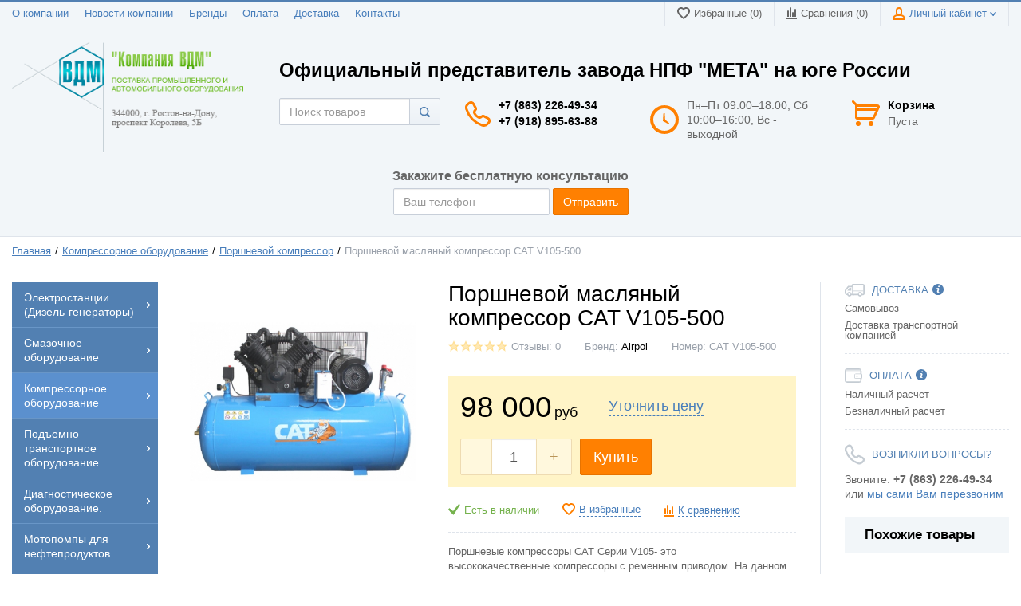

--- FILE ---
content_type: text/html; charset=UTF-8
request_url: https://vd-m.ru/shop/product/porshnevoi-maslianyi-kompressor-cat-v105-500
body_size: 23576
content:
<!DOCTYPE html>
<html lang="ru">
<head>

  <!-- Page meta params. Should always be placed before any others head info -->
  <meta charset="utf-8">
  <meta http-equiv="X-UA-Compatible"
        content="IE=edge">
  <meta name="viewport"
        content="width=device-width, initial-scale=1">

  <!-- Meta data -->
  <title>Поршневой масляный компрессор CAT V105-500 предлагает приобрести по выгодной цене Компания "ВДМ" в Ростове-на-Дону</title>
  <meta name="description" content="Поршневой масляный компрессор CAT V105-500 | Компания &quot;ВДМ&quot; / Компания ВДМ">
  <meta name="keywords" content="поршневой масляный компрессор cat v105-500 стоимость ременной маслозаполненный компрессор воздушный электрический передвижной цена компрессора v 105-500">
  <meta name="generator" content="ImageCMS">

  <!-- Final compiled and minified stylesheet -->
  <!--
  * !WARNING! Do not modify final.min.css file! It has been generated automatically
  * All changes will be lost when sources are regenerated!
  * Use Sass files _src/scss instead. Read more here http://docs.imagecms.net/rabota-s-shablonom-multishop/rabota-s-css-i-javasctipt-dlia-razrabotchikov
  -->
  <link rel="stylesheet" href="https://vd-m.ru/templates/unishopVertical/_css/final.min.css">

  <!--
  * Uncomment this file if you want to put custom styles and do not want to use Sass and Gulp
  -->
<link rel="stylesheet" href="https://vd-m.ru/templates/unishopVertical/_css/custom.css">
    <meta name="google-site-verification" content="PyrXC0xEmVcikr86LZyt_bYLLYkh4e308RRZl3c0ZUU" />
  <!-- Shortcut icons -->
  <link rel="shortcut icon" href="/uploads/images/favicon.jpg" type="image/x-icon">
<link data-arr="0" rel="stylesheet" type="text/css" href="https://vd-m.ru/templates/unishopVertical/one_click_order/css/style.css" />
<script>
  (function(i,s,o,g,r,a,m){i['GoogleAnalyticsObject']=r;i[r]=i[r]||function(){
  (i[r].q=i[r].q||[]).push(arguments)},i[r].l=1*new Date();a=s.createElement(o),
  m=s.getElementsByTagName(o)[0];a.async=1;a.src=g;m.parentNode.insertBefore(a,m)
  })(window,document,'script','//www.google-analytics.com/analytics.js','ga');

  ga('create', 'UA-39851174-50', 'auto' );
  ga('require', 'displayfeatures');
  ga('send', 'pageview');
  
  ga('require', 'ec');

</script><meta name='yandex-verification' content='499a0bf07da264f5' /><script type='text/javascript'>(function(d, s, id) {
                        var js, fjs = d.getElementsByTagName(s)[0];
                        if (d.getElementById(id)) return;
                        js = d.createElement(s); js.id = id;
                        js.src = "//connect.facebook.net/en_EN/all.js#xfbml=1";
                        fjs.parentNode.insertBefore(js, fjs);
                        }(document, "script", "facebook-jssdk"));</script><script type='text/javascript' src='https://apis.google.com/js/plusone.js'>
                          {lang: 'ru', parsetags: 'explicit' }
                        </script><script async="async" defer="defer">!function(d,s,id){var js,fjs=d.getElementsByTagName(s)[0];if(!d.getElementById(id))
                    {js=d.createElement(s);js.id=id;js.src="//platform.twitter.com/widgets.js";fjs.parentNode.insertBefore(js,fjs);}}(document,"script","twitter-wjs");</script></li><script async="async" type="text/javascript" src="//yastatic.net/es5-shims/0.0.2/es5-shims.min.js" charset="utf-8"></script><script type="text/javascript" src="//yastatic.net/share2/share.js" charset="utf-8"></script><!-- Yandex.Metrika counter -->
<script type="text/javascript" >
   (function(m,e,t,r,i,k,a){m[i]=m[i]||function(){(m[i].a=m[i].a||[]).push(arguments)};
   m[i].l=1*new Date();k=e.createElement(t),a=e.getElementsByTagName(t)[0],k.async=1,k.src=r,a.parentNode.insertBefore(k,a)})
   (window, document, "script", "https://mc.yandex.ru/metrika/tag.js", "ym");
   ym(26812485, "init", {
        clickmap:true,
        trackLinks:true,
        accurateTrackBounce:true,
        webvisor:true
   });
</script>
<noscript><div><img src="https://mc.yandex.ru/watch/26812485" style="position:absolute; left:-9999px;" alt="" /></div></noscript>
<!-- /Yandex.Metrika counter --></head>

<body class="page">

<!-- Main content frame -->
<div class="page__body" data-page-pushy-container>
  <div class="page__wrapper">

    <header class="page__hgroup">
      <!-- Header -->
      <!-- Top Headline -->
<div class="page__headline hidden-xs hidden-sm">
  <div class="page__container">

    <div class="row row--ib row--ib-mid">
      <div class="col-md-6">
        <div class="page__top-menu">
          <nav class="list-nav">
	<ul class="list-nav__items">
		
<li class="list-nav__item" >
  <a class="list-nav__link" href="https://vd-m.ru/about" target="_self">О компании      </a>
  </li>
<li class="list-nav__item" >
  <a class="list-nav__link" href="https://vd-m.ru/novosti" target="_self">Новости компании      </a>
  </li>
<li class="list-nav__item" >
  <a class="list-nav__link" href="https://vd-m.ru/shop/brand" target="_self">Бренды      </a>
  </li>
<li class="list-nav__item" >
  <a class="list-nav__link" href="https://vd-m.ru/oplata" target="_self">Оплата      </a>
  </li>
<li class="list-nav__item" >
  <a class="list-nav__link" href="https://vd-m.ru/dostavka" target="_self">Доставка      </a>
  </li>
<li class="list-nav__item" >
  <a class="list-nav__link" href="https://vd-m.ru/kontakty" target="_self">Контакты      </a>
  </li>
	</ul>
</nav>        </div>
      </div>
      <div class="col-md-6 clearfix">
        <div class="page__user-bar">
          <div class="user-panel">

  <!-- User wishlist items -->
  <div class="user-panel__item" data-ajax-inject="wishlist-total">
    
<a class="user-panel__link user-panel__link--empty" href="https://vd-m.ru/wishlist" rel="nofollow">
  <i class="user-panel__ico user-panel__ico--wishlist">
    <svg class="svg-icon"><use xlink:href="https://vd-m.ru/templates/unishopVertical/_img/sprite.svg#svg-icon__heart"></use></svg>
  </i>
  Избранные (0)
</a>  </div>

  <!-- User compare items -->
  <div class="user-panel__item">
    
<a class="user-panel__link user-panel__link--empty"
   href="https://vd-m.ru/shop/compare"
   rel="nofollow"
   data-compare-removeclass="user-panel__link--empty">
  <i class="user-panel__ico user-panel__ico--compare">
    <svg class="svg-icon">
      <use xlink:href="https://vd-m.ru/templates/unishopVertical/_img/sprite.svg#svg-icon__compare"></use>
    </svg>
  </i>
  Сравнения (<span data-compare-total>0</span>)
</a>  </div>

  <!-- User profile and auth menu -->
  <div class="user-panel__item">
  <span class="user-panel__link">
    <i class="user-panel__ico user-panel__ico--profile">
      <svg class="svg-icon"><use xlink:href="https://vd-m.ru/templates/unishopVertical/_img/sprite.svg#svg-icon__user"></use></svg>
    </i>
    Личный кабинет    <i class="user-panel__arrow user-panel__arrow--down">
      <svg class="svg-icon"><use xlink:href="https://vd-m.ru/templates/unishopVertical/_img/sprite.svg#svg-icon__arrow-down"></use></svg>
    </i>
  </span>
  <div class="user-panel__drop user-panel__drop--rtl">
    <div class="overlay">

              <!-- User auto menu. Visible when user is not authorized -->
        <div class="overlay__item">
          <a class="overlay__link" href="https://vd-m.ru/auth"
             data-modal
             rel="nofollow">Вход</a>
        </div>
        <div class="overlay__item">
          <a class="overlay__link" href="https://vd-m.ru/auth/register" rel="nofollow">Регистрация</a>
        </div>
          </div>
  </div>
</div>
  
</div>        </div>
      </div>
    </div>

  </div>
</div>


<!-- Main Header -->
<div class="page__header">
  <div class="page__container">

    <div class="row row--ib row--ib-mid">
      <!-- Hamburger menu -->
      <!-- Hamburger menu -->
      <div class="col-xs-3 visible-xs-inline-block visible-sm-inline-block">
        <button class="btn-mobile-icon" data-page-mobile-btn>
          <svg class="svg-icon">
            <use xlink:href="https://vd-m.ru/templates/unishopVertical/_img/sprite.svg#svg-icon__hamburger"></use>
          </svg>
        </button>
        <button class="btn-mobile-icon hidden" data-page-mobile-btn>
          <svg class="svg-icon">
            <use xlink:href="https://vd-m.ru/templates/unishopVertical/_img/sprite.svg#svg-icon__close-bold"></use>
          </svg>
        </button>
      </div>
      <!-- Logo -->
      <div class="col-xs-6 col-md-3 col-lg-3 col--align-center col--align-left-md">
                  <a href="https://vd-m.ru/">          <img src="/uploads/images/logo-vdm.png" alt="Компания ВДМ">
          </a>              </div>
      <div class="col-xs-12 col-md-9">
        <div class="col-xs-12 hidden-xs subtitle">
          Официальный представитель завода НПФ "МЕТА" на юге России
        </div>
        <!-- Phones and call-back -->
        <div class="col-md-3 col-lg-3 col-md-push-5 col-lg-push-3 hidden-xs hidden-sm">
            <div class="site-info">
    <div class="site-info__aside hidden-xs">
      <div class="site-info__ico site-info__ico--phone-big">
        <svg class="svg-icon">
          <use xlink:href="https://vd-m.ru/templates/unishopVertical/_img/sprite.svg#svg-icon__phone-big"></use>
        </svg>
      </div>
    </div>
    <div class="site-info__inner">
      <div class="site-info__title">
                          <a href="tel:+78632264934" class="site-info__phone">
            +7 (863) 226-49-34          </a>
              </div>
	  <div class="site-info__title">
                          <a href="tel:+79188956388" class="site-info__phone">
            +7 (918) 895-63-88          </a>
              </div>
      <!--<div class="site-info__desc">
        <a class="site-info__link" href="https://vd-m.ru/callbacks"
           data-modal="callbacks_modal"
           rel="nofollow"
        >
          Обратный звонок        </a>
      </div>-->
    </div>
  </div>
        </div>
        <!-- Schedule -->
        <div class="col-lg-3 col-lg-push-3 hidden-xs hidden-sm hidden-md">
            <div class="site-info">
    <div class="site-info__aside hidden-xs">
      <div class="site-info__ico site-info__ico--clock-big">
        <svg class="svg-icon"><use xlink:href="https://vd-m.ru/templates/unishopVertical/_img/sprite.svg#svg-icon__clock-big"></use></svg>
      </div>
    </div>
    <div class="site-info__inner">
      <div class="site-info__desc">
        Пн–Пт 09:00–18:00,
Сб 10:00–16:00,
Вс - выходной      </div>
    </div>
  </div>
        </div>
        <!-- Cart -->
        <div class="col-xs-3 col-md-1 col-lg-2 col-md-push-5 col-lg-push-3 clearfix">
                    <div class="pull-right" data-ajax-inject="cart-header">
            <div class="cart-header">
  <div class="cart-header__aside">
    <a class="cart-header__ico  cart-header__ico--empty " href="https://vd-m.ru/shop/cart" data-modal="includes/cart/cart_modal">
      <svg class="svg-icon"><use xlink:href="https://vd-m.ru/templates/unishopVertical/_img/sprite.svg#svg-icon__cart"></use></svg>
      <span class="cart-header__badge hidden-lg">0</span>
    </a>
  </div>
  <div class="cart-header__inner visible-lg">
    <div class="cart-header__title">
      <a class="cart-header__link  cart-header__link--empty " href="https://vd-m.ru/shop/cart" data-modal="includes/cart/cart_modal">Корзина</a>
    </div>
    <div class="cart-header__desc">
              Пуста          </div>
  </div>  
</div>          </div>
                  </div>
        <div class="mob_phone col-xs-12 hidden-sm hidden-md hidden-lg">
          <a href="tel:+78632264934">+7 (863) 226-49-34</a>
        </div>
        <!-- Search -->
        <div class="col-xs-12 col-md-5 col-lg-3 col-md-pull-4 col-lg-pull-8 col--spacer-sm">
          <div class="autocomplete"
     data-autocomplete="header-search"
     data-autocomplete-url="https://vd-m.ru/shop/search/ac"
>

  <!-- Autocomplet Input Element BEGIN -->
  <div class="autocomplete__element">
    <form action="https://vd-m.ru/shop/search" method="GET">
      <div class="input-group">
        <input class="form-control autocomplete__input"
               data-autocomplete-input
               type="text"
               name="text"
               autocomplete="off"
               placeholder="Поиск товаров"
               value=""
               required
        >
			<span class="input-group-btn">
				<button class="btn btn-default" type="submit">
                  <i class="btn-default__ico btn-default__ico--search">
                    <svg class="svg-icon"><use xlink:href="https://vd-m.ru/templates/unishopVertical/_img/sprite.svg#svg-icon__search"></use></svg>
                  </i>
                </button>
			</span>
      </div>
    </form>
  </div>
  <!-- END Autocomplet Input Element -->


  <!-- Autocomplet Overlay Frame BEGIN -->
  <div class="autocomplete__frame hidden" data-autocomplete-frame>
          <a class="autocomplete__item hidden" href="#" data-autocomplete-product="0">
        <div class="autocomplete__product">
          <!-- Photo  -->
          <div class="autocomplete__product-photo">
            <div class="product-photo">
              <span class="product-photo__item product-photo__item--xs">
                <img class="product-photo__img" src="https://vd-m.ru/uploads/shop/nophoto/nophoto.jpg"
                     alt="No photo" data-autocomplete-product-img>
              </span>
            </div>
          </div>

          <div class="autocomplete__product-info">
            <!-- Title -->
            <div class="autocomplete__product-title" data-autocomplete-product-name></div>
            <!-- Price -->
            <div class="autocomplete__product-price">
              <div class="product-price product-price--sm">
                <div class="product-price__item">
                  <div class="product-price__old" data-autocomplete-product-old-price></div>
                </div>
                <div class="product-price__item">
                  <div class="product-price__main" data-autocomplete-product-price></div>
                </div>
                <div class="product-price__item">
                  <div class="product-price__addition">
                    <div class="product-price__addition-item" data-autocomplete-product-addition-price></div>
                  </div>
                </div>
              </div>
            </div>
          </div>

        </div>
      </a>
          <a class="autocomplete__item hidden" href="#" data-autocomplete-product="1">
        <div class="autocomplete__product">
          <!-- Photo  -->
          <div class="autocomplete__product-photo">
            <div class="product-photo">
              <span class="product-photo__item product-photo__item--xs">
                <img class="product-photo__img" src="https://vd-m.ru/uploads/shop/nophoto/nophoto.jpg"
                     alt="No photo" data-autocomplete-product-img>
              </span>
            </div>
          </div>

          <div class="autocomplete__product-info">
            <!-- Title -->
            <div class="autocomplete__product-title" data-autocomplete-product-name></div>
            <!-- Price -->
            <div class="autocomplete__product-price">
              <div class="product-price product-price--sm">
                <div class="product-price__item">
                  <div class="product-price__old" data-autocomplete-product-old-price></div>
                </div>
                <div class="product-price__item">
                  <div class="product-price__main" data-autocomplete-product-price></div>
                </div>
                <div class="product-price__item">
                  <div class="product-price__addition">
                    <div class="product-price__addition-item" data-autocomplete-product-addition-price></div>
                  </div>
                </div>
              </div>
            </div>
          </div>

        </div>
      </a>
          <a class="autocomplete__item hidden" href="#" data-autocomplete-product="2">
        <div class="autocomplete__product">
          <!-- Photo  -->
          <div class="autocomplete__product-photo">
            <div class="product-photo">
              <span class="product-photo__item product-photo__item--xs">
                <img class="product-photo__img" src="https://vd-m.ru/uploads/shop/nophoto/nophoto.jpg"
                     alt="No photo" data-autocomplete-product-img>
              </span>
            </div>
          </div>

          <div class="autocomplete__product-info">
            <!-- Title -->
            <div class="autocomplete__product-title" data-autocomplete-product-name></div>
            <!-- Price -->
            <div class="autocomplete__product-price">
              <div class="product-price product-price--sm">
                <div class="product-price__item">
                  <div class="product-price__old" data-autocomplete-product-old-price></div>
                </div>
                <div class="product-price__item">
                  <div class="product-price__main" data-autocomplete-product-price></div>
                </div>
                <div class="product-price__item">
                  <div class="product-price__addition">
                    <div class="product-price__addition-item" data-autocomplete-product-addition-price></div>
                  </div>
                </div>
              </div>
            </div>
          </div>

        </div>
      </a>
          <a class="autocomplete__item hidden" href="#" data-autocomplete-product="3">
        <div class="autocomplete__product">
          <!-- Photo  -->
          <div class="autocomplete__product-photo">
            <div class="product-photo">
              <span class="product-photo__item product-photo__item--xs">
                <img class="product-photo__img" src="https://vd-m.ru/uploads/shop/nophoto/nophoto.jpg"
                     alt="No photo" data-autocomplete-product-img>
              </span>
            </div>
          </div>

          <div class="autocomplete__product-info">
            <!-- Title -->
            <div class="autocomplete__product-title" data-autocomplete-product-name></div>
            <!-- Price -->
            <div class="autocomplete__product-price">
              <div class="product-price product-price--sm">
                <div class="product-price__item">
                  <div class="product-price__old" data-autocomplete-product-old-price></div>
                </div>
                <div class="product-price__item">
                  <div class="product-price__main" data-autocomplete-product-price></div>
                </div>
                <div class="product-price__item">
                  <div class="product-price__addition">
                    <div class="product-price__addition-item" data-autocomplete-product-addition-price></div>
                  </div>
                </div>
              </div>
            </div>
          </div>

        </div>
      </a>
          <a class="autocomplete__item hidden" href="#" data-autocomplete-product="4">
        <div class="autocomplete__product">
          <!-- Photo  -->
          <div class="autocomplete__product-photo">
            <div class="product-photo">
              <span class="product-photo__item product-photo__item--xs">
                <img class="product-photo__img" src="https://vd-m.ru/uploads/shop/nophoto/nophoto.jpg"
                     alt="No photo" data-autocomplete-product-img>
              </span>
            </div>
          </div>

          <div class="autocomplete__product-info">
            <!-- Title -->
            <div class="autocomplete__product-title" data-autocomplete-product-name></div>
            <!-- Price -->
            <div class="autocomplete__product-price">
              <div class="product-price product-price--sm">
                <div class="product-price__item">
                  <div class="product-price__old" data-autocomplete-product-old-price></div>
                </div>
                <div class="product-price__item">
                  <div class="product-price__main" data-autocomplete-product-price></div>
                </div>
                <div class="product-price__item">
                  <div class="product-price__addition">
                    <div class="product-price__addition-item" data-autocomplete-product-addition-price></div>
                  </div>
                </div>
              </div>
            </div>
          </div>

        </div>
      </a>
    
    <!-- Message if no items found after search request -->
    <div class="autocomplete__message autocomplete__message--noitems hidden" data-autocomplete-noitems>
      К сожалению, по вашему запросу ничего не найдено. Пожалуйста, убедитесь, что запрос введен корректно или переформулируйте его.    </div>

    <!-- Message if no items found after search request -->
    <div class="autocomplete__message autocomplete__message--noitems hidden" data-autocomplete-tooshort>
      Пожалуйста, введите более двух символов    </div>

    <!-- Link to search page if number of results are more than 5 -->
    <div class="autocomplete__readmore hidden">
      <a href="https://vd-m.ru/shop/search?text=">Все результаты поиска</a>
    </div>

  </div>
  <!-- END Autocomplet Overlay Frame -->

</div><!-- /.autocomplete -->        </div>
      </div>
      <div class="col-xs-12 form_top_callback">
          <div class="col-xs-12 form-callback-title">Закажите бесплатную консультацию</div>
<form class="form-inline my_forms" action="javascript:void(null);" method="post">
  <div class="form-group">
    <input type="text" class="form-control" id="inputEmail" name="phone" placeholder="Ваш телефон" required>
  </div>
  <button type="submit" class="btn btn-primary">Отправить</button>
</form>
<div class="textSucces col-xs-12"></div>        </div>
    </div>

  </div>
</div>    </header>

    <!-- Bread Crumbs -->
    
  <div class="page__breadcrumbs">
    <div class="page__container">

      <ul class="breadcrumbs" xmlns:v="http://rdf.data-vocabulary.org/#">
        <li class="breadcrumbs__item" typeof="v:Breadcrumb">
          <a class="breadcrumbs__link" href="https://vd-m.ru/" rel="v:url" property="v:title">Главная</a>
        </li>
                  <li class="breadcrumbs__item" typeof="v:Breadcrumb">
            <a class="breadcrumbs__link" href="https://vd-m.ru/shop/category/kompressornoe-oborudovanie" rel="v:url" property="v:title">
              Компрессорное оборудование            </a>
          </li>
                  <li class="breadcrumbs__item" typeof="v:Breadcrumb">
            <a class="breadcrumbs__link" href="https://vd-m.ru/shop/category/kompressornoe-oborudovanie/porshnevoj" rel="v:url" property="v:title">
              Поршневой компрессор            </a>
          </li>
                <li class="breadcrumbs__item hidden-xs hidden-sm" typeof="v:Breadcrumb" rel="v:url nofollow" property="v:title">
          Поршневой масляный компрессор CAT V105-500        </li>
      </ul>

    </div>
  </div>

    <div class="page__content">
      <div class="row">

        <div class="col-md-2">
          <!-- Main Navigation -->
          <div class="page__mainnav-hor hidden-xs hidden-sm">

                          <nav class="table-nav table-nav--equal" data-nav-setactive-scope>
	<ul class="table-nav__items">
		<li class="table-nav__item" data-global-doubletap data-nav-setactive-item>
  <a class="table-nav__link" href="https://vd-m.ru/shop/category/psm-elektrostancii" data-nav-setactive-link>
    <span class="table-nav__link-helper">Электростанции (Дизель-генераторы)</span>
          <i class="table-nav__arrow">
        <svg class="svg-icon">
          <use xlink:href="https://vd-m.ru/templates/unishopVertical/_img/sprite.svg#svg-icon__arrow-right"></use>
        </svg>
      </i>
      </a>
  <nav class="table-nav__drop">
	<ul class="tree-nav">
		<li class="tree-nav__item"  data-nav-setactive-item>
  <a class="tree-nav__link" href="https://vd-m.ru/shop/category/psm-elektrostancii/dizelnye-generatory-psm-na-baze-dvigatelei-mmz-iamztmz-12-400kvt" data-nav-setactive-link>Дизельные генераторы ПСМ на базе двигателей ММЗ, ЯМЗ,ТМЗ (12-400кВт)      </a>
  </li><li class="tree-nav__item"  data-nav-setactive-item>
  <a class="tree-nav__link" href="https://vd-m.ru/shop/category/psm-elektrostancii/dizelnye-generatory-psm-na-baze-dvigatelei-doosan-iuzh-koreia-60-500kvt" data-nav-setactive-link>Дизельные генераторы ПСМ на базе двигателей Doosan (Юж. Корея 60-2000кВт)      </a>
  </li><li class="tree-nav__item"  data-nav-setactive-item>
  <a class="tree-nav__link" href="https://vd-m.ru/shop/category/psm-elektrostancii/dizelnye-generatory-psm-na-baze-dvigatelei-volvo-penta-shvetsiia60-2000-kvt" data-nav-setactive-link>Дизельные генераторы ПСМ на базе двигателей Volvo Penta (Швеция 60-2000 кВт )      </a>
  </li><li class="tree-nav__item"  data-nav-setactive-item>
  <a class="tree-nav__link" href="https://vd-m.ru/shop/category/psm-elektrostancii/dizelnye-generatory-psm-serii-taifun-i-baze-dvigatelei-mitsubishi-iaponiia-8-4000-kvt" data-nav-setactive-link>Дизельные генераторы ПСМ серии "Taifun" на базе двигателей Mitsubishi (Япония 8-4000 кВт )      </a>
  </li><li class="tree-nav__item"  data-nav-setactive-item>
  <a class="tree-nav__link" href="https://vd-m.ru/shop/category/psm-elektrostancii/dizelnye-generatory-psm-adm-sturm-na-baze-dvigatelei-mtu-germaniia-640-4000-kvt" data-nav-setactive-link>Дизельные генераторы ПСМ ADM «Sturm» на базе двигателей MTU (Германия 640-4000 кВт )      </a>
  </li><li class="tree-nav__item"  data-nav-setactive-item>
  <a class="tree-nav__link" href="https://vd-m.ru/shop/category/psm-elektrostancii/dizelnye-generatory-psm-adp-perry-na-baze-dvigatelei-perkins-angliia-10-1800-kvt" data-nav-setactive-link>Дизельные генераторы ПСМ ADP «Perry» на базе двигателей Perkins (Англия 10-1800 кВт )      </a>
  </li><li class="tree-nav__item"  data-nav-setactive-item>
  <a class="tree-nav__link" href="https://vd-m.ru/shop/category/psm-elektrostancii/dizelnye-generatory-motor" data-nav-setactive-link>Дизельные генераторы Motor      </a>
  </li><li class="tree-nav__item"  data-nav-setactive-item>
  <a class="tree-nav__link" href="https://vd-m.ru/shop/category/psm-elektrostancii/dizelnye-generatory-tss" data-nav-setactive-link>Дизельные генераторы ТСС      </a>
  </li><li class="tree-nav__item"  data-nav-setactive-item>
  <a class="tree-nav__link" href="https://vd-m.ru/shop/category/psm-elektrostancii/generatory-geko" data-nav-setactive-link>Дизельные генераторы GEKO      </a>
  </li><li class="tree-nav__item"  data-nav-setactive-item>
  <a class="tree-nav__link" href="https://vd-m.ru/shop/category/psm-elektrostancii/dizelnye-generatory-energo" data-nav-setactive-link>Дизельные генераторы ENERGO      </a>
  </li><li class="tree-nav__item"  data-nav-setactive-item>
  <a class="tree-nav__link" href="https://vd-m.ru/shop/category/psm-elektrostancii/dizelnye-generatory-teksan" data-nav-setactive-link>Дизельные генераторы Teksan      </a>
  </li><li class="tree-nav__item"  data-nav-setactive-item>
  <a class="tree-nav__link" href="https://vd-m.ru/shop/category/psm-elektrostancii/dizelnye-generatory-start" data-nav-setactive-link>Дизельные генераторы СТАРТ      </a>
  </li>	</ul>
</nav></li><li class="table-nav__item" data-global-doubletap data-nav-setactive-item>
  <a class="table-nav__link" href="https://vd-m.ru/shop/category/smazochnoe-oborudovanie" data-nav-setactive-link>
    <span class="table-nav__link-helper">Смазочное оборудование</span>
          <i class="table-nav__arrow">
        <svg class="svg-icon">
          <use xlink:href="https://vd-m.ru/templates/unishopVertical/_img/sprite.svg#svg-icon__arrow-right"></use>
        </svg>
      </i>
      </a>
  <nav class="table-nav__drop">
	<ul class="tree-nav">
		<li class="tree-nav__item" data-global-doubletap data-nav-setactive-item>
  <a class="tree-nav__link" href="https://vd-m.ru/shop/category/smazochnoe-oborudovanie/oborudovanie-pressol" data-nav-setactive-link>Оборудование Pressol          <i class="tree-nav__arrow tree-nav__arrow--right">
        <svg class="svg-icon"><use xlink:href="https://vd-m.ru/templates/unishopVertical/_img/sprite.svg#svg-icon__arrow-right"></use></svg>
      </i>
      </a>
  <nav class="tree-nav__drop">
	<ul class="tree-nav">
		<li class="tree-nav__item"  data-nav-setactive-item>
  <a class="tree-nav__link" href="https://vd-m.ru/shop/category/smazochnoe-oborudovanie/oborudovanie-pressol/peredvizhnye-sistemy-razdachi-masla" data-nav-setactive-link>Передвижные системы раздачи масла      </a>
  </li><li class="tree-nav__item"  data-nav-setactive-item>
  <a class="tree-nav__link" href="https://vd-m.ru/shop/category/smazochnoe-oborudovanie/oborudovanie-pressol/statsionarnye-sistemy-razdachi-masla" data-nav-setactive-link>Стационарные системы раздачи масла      </a>
  </li><li class="tree-nav__item"  data-nav-setactive-item>
  <a class="tree-nav__link" href="https://vd-m.ru/shop/category/smazochnoe-oborudovanie/oborudovanie-pressol/sistemy-razdachi-masla-i-antifriza-nasosy-schetchiki-katushki" data-nav-setactive-link>Системы раздачи масла и антифриза (насосы, счетчики, катушки)      </a>
  </li><li class="tree-nav__item"  data-nav-setactive-item>
  <a class="tree-nav__link" href="https://vd-m.ru/shop/category/smazochnoe-oborudovanie/oborudovanie-pressol/oborudovanie-dlia-razdachi-smazki" data-nav-setactive-link>Оборудование для раздачи смазки      </a>
  </li><li class="tree-nav__item"  data-nav-setactive-item>
  <a class="tree-nav__link" href="https://vd-m.ru/shop/category/smazochnoe-oborudovanie/oborudovanie-pressol/oborudovanie-dlia-sbora-otrabotannogo-masla" data-nav-setactive-link>Оборудование для сбора отработанного масла      </a>
  </li><li class="tree-nav__item"  data-nav-setactive-item>
  <a class="tree-nav__link" href="https://vd-m.ru/shop/category/smazochnoe-oborudovanie/oborudovanie-pressol/shpric-dlya-smazki" data-nav-setactive-link>Шприцы, нагнетатели смазки и масла      </a>
  </li><li class="tree-nav__item"  data-nav-setactive-item>
  <a class="tree-nav__link" href="https://vd-m.ru/shop/category/smazochnoe-oborudovanie/oborudovanie-pressol/komplektuiushchie-dlia-shpritsov" data-nav-setactive-link>Комплектующие для шприцов      </a>
  </li><li class="tree-nav__item"  data-nav-setactive-item>
  <a class="tree-nav__link" href="https://vd-m.ru/shop/category/smazochnoe-oborudovanie/oborudovanie-pressol/press-maslenki" data-nav-setactive-link>Пресс-масленки      </a>
  </li><li class="tree-nav__item"  data-nav-setactive-item>
  <a class="tree-nav__link" href="https://vd-m.ru/shop/category/smazochnoe-oborudovanie/oborudovanie-pressol/maslenki-mernye-emkosti-kanistry-voronki" data-nav-setactive-link>Масленки, мерные емкости, канистры, воронки      </a>
  </li><li class="tree-nav__item"  data-nav-setactive-item>
  <a class="tree-nav__link" href="https://vd-m.ru/shop/category/smazochnoe-oborudovanie/oborudovanie-pressol/komplekty-dlia-razdachi-dizelnogo-topliva" data-nav-setactive-link>Комплекты для раздачи дизельного топлива      </a>
  </li><li class="tree-nav__item"  data-nav-setactive-item>
  <a class="tree-nav__link" href="https://vd-m.ru/shop/category/smazochnoe-oborudovanie/oborudovanie-pressol/nasos-dlya-dizelnogo-topliva" data-nav-setactive-link>Системы раздачи дизельного топлива (счетчики, насосы, катушки, пистолеты)      </a>
  </li><li class="tree-nav__item"  data-nav-setactive-item>
  <a class="tree-nav__link" href="https://vd-m.ru/shop/category/smazochnoe-oborudovanie/oborudovanie-pressol/oborudovanie-dlia-razdachi-adblue" data-nav-setactive-link>Оборудование для раздачи AdBlue      </a>
  </li><li class="tree-nav__item"  data-nav-setactive-item>
  <a class="tree-nav__link" href="https://vd-m.ru/shop/category/smazochnoe-oborudovanie/oborudovanie-pressol/katushki-so-shlangom-dlia-vody-i-vozduha" data-nav-setactive-link>Катушки со шлангом для воды и воздуха      </a>
  </li>	</ul>
</nav></li><li class="tree-nav__item"  data-nav-setactive-item>
  <a class="tree-nav__link" href="https://vd-m.ru/shop/category/smazochnoe-oborudovanie/oborudovanie-flexbimec" data-nav-setactive-link>Оборудование Flexbimec      </a>
  </li>	</ul>
</nav></li><li class="table-nav__item" data-global-doubletap data-nav-setactive-item>
  <a class="table-nav__link" href="https://vd-m.ru/shop/category/kompressornoe-oborudovanie" data-nav-setactive-link>
    <span class="table-nav__link-helper">Компрессорное оборудование</span>
          <i class="table-nav__arrow">
        <svg class="svg-icon">
          <use xlink:href="https://vd-m.ru/templates/unishopVertical/_img/sprite.svg#svg-icon__arrow-right"></use>
        </svg>
      </i>
      </a>
  <nav class="table-nav__drop">
	<ul class="tree-nav">
		<li class="tree-nav__item"  data-nav-setactive-item>
  <a class="tree-nav__link" href="https://vd-m.ru/shop/category/kompressornoe-oborudovanie/porshnevoj" data-nav-setactive-link>Поршневой компрессор      </a>
  </li><li class="tree-nav__item"  data-nav-setactive-item>
  <a class="tree-nav__link" href="https://vd-m.ru/shop/category/kompressornoe-oborudovanie/vozduhosbornik-vertikalnyj" data-nav-setactive-link>Воздухосборники и рессиверы      </a>
  </li><li class="tree-nav__item"  data-nav-setactive-item>
  <a class="tree-nav__link" href="https://vd-m.ru/shop/category/kompressornoe-oborudovanie/cyklonnyj-separator" data-nav-setactive-link>Сепараторы циклонного типа      </a>
  </li><li class="tree-nav__item"  data-nav-setactive-item>
  <a class="tree-nav__link" href="https://vd-m.ru/shop/category/kompressornoe-oborudovanie/filtry-szhatogo-vozduha" data-nav-setactive-link>Фильтры сжатого воздуха      </a>
  </li><li class="tree-nav__item"  data-nav-setactive-item>
  <a class="tree-nav__link" href="https://vd-m.ru/shop/category/kompressornoe-oborudovanie/osushiteli-holodilnogo-tipa" data-nav-setactive-link>Осушители холодильного типа      </a>
  </li><li class="tree-nav__item"  data-nav-setactive-item>
  <a class="tree-nav__link" href="https://vd-m.ru/shop/category/kompressornoe-oborudovanie/adsorbtsionnye-osushiteli" data-nav-setactive-link>Адсорбционные осушители холодной регенерации      </a>
  </li><li class="tree-nav__item"  data-nav-setactive-item>
  <a class="tree-nav__link" href="https://vd-m.ru/shop/category/kompressornoe-oborudovanie/vintovoj" data-nav-setactive-link>Винтовой компрессор      </a>
  </li>	</ul>
</nav></li><li class="table-nav__item" data-global-doubletap data-nav-setactive-item>
  <a class="table-nav__link" href="https://vd-m.ru/shop/category/podemno-transportnoe-oborudovanie" data-nav-setactive-link>
    <span class="table-nav__link-helper">Подъемно-транспортное оборудование</span>
          <i class="table-nav__arrow">
        <svg class="svg-icon">
          <use xlink:href="https://vd-m.ru/templates/unishopVertical/_img/sprite.svg#svg-icon__arrow-right"></use>
        </svg>
      </i>
      </a>
  <nav class="table-nav__drop">
	<ul class="tree-nav">
		<li class="tree-nav__item"  data-nav-setactive-item>
  <a class="tree-nav__link" href="https://vd-m.ru/shop/category/podemno-transportnoe-oborudovanie/lebedka-manevrovaya" data-nav-setactive-link>Ручные и электрические лебедки      </a>
  </li><li class="tree-nav__item"  data-nav-setactive-item>
  <a class="tree-nav__link" href="https://vd-m.ru/shop/category/podemno-transportnoe-oborudovanie/telezhki-bochkokantovateli-sistemy-peremeshcheniia-gruzov" data-nav-setactive-link>Тележки бочкокантователи системы перемещения грузов      </a>
  </li><li class="tree-nav__item"  data-nav-setactive-item>
  <a class="tree-nav__link" href="https://vd-m.ru/shop/category/podemno-transportnoe-oborudovanie/shtabelery" data-nav-setactive-link>Штабелеры      </a>
  </li><li class="tree-nav__item"  data-nav-setactive-item>
  <a class="tree-nav__link" href="https://vd-m.ru/shop/category/podemno-transportnoe-oborudovanie/domkrat-reechnyj" data-nav-setactive-link>Домкраты      </a>
  </li><li class="tree-nav__item"  data-nav-setactive-item>
  <a class="tree-nav__link" href="https://vd-m.ru/shop/category/podemno-transportnoe-oborudovanie/tali" data-nav-setactive-link>Тали      </a>
  </li>	</ul>
</nav></li><li class="table-nav__item" data-global-doubletap data-nav-setactive-item>
  <a class="table-nav__link" href="https://vd-m.ru/shop/category/diagnosticheskoe-oborudovanie" data-nav-setactive-link>
    <span class="table-nav__link-helper">Диагностическое оборудование.</span>
          <i class="table-nav__arrow">
        <svg class="svg-icon">
          <use xlink:href="https://vd-m.ru/templates/unishopVertical/_img/sprite.svg#svg-icon__arrow-right"></use>
        </svg>
      </i>
      </a>
  <nav class="table-nav__drop">
	<ul class="tree-nav">
		<li class="tree-nav__item"  data-nav-setactive-item>
  <a class="tree-nav__link" href="https://vd-m.ru/shop/category/diagnosticheskoe-oborudovanie/dymomery" data-nav-setactive-link>Дымомеры      </a>
  </li><li class="tree-nav__item"  data-nav-setactive-item>
  <a class="tree-nav__link" href="https://vd-m.ru/shop/category/diagnosticheskoe-oborudovanie/gazoanalizatory" data-nav-setactive-link>Газоанализаторы      </a>
  </li><li class="tree-nav__item"  data-nav-setactive-item>
  <a class="tree-nav__link" href="https://vd-m.ru/shop/category/diagnosticheskoe-oborudovanie/linii-tehnicheskogo-kontrolia" data-nav-setactive-link>Линии технического контроля      </a>
  </li><li class="tree-nav__item"  data-nav-setactive-item>
  <a class="tree-nav__link" href="https://vd-m.ru/shop/category/diagnosticheskoe-oborudovanie/tormoznye-stendy" data-nav-setactive-link>Тормозные стенды      </a>
  </li><li class="tree-nav__item"  data-nav-setactive-item>
  <a class="tree-nav__link" href="https://vd-m.ru/shop/category/diagnosticheskoe-oborudovanie/liuft-detektory" data-nav-setactive-link>Люфт-детекторы      </a>
  </li><li class="tree-nav__item"  data-nav-setactive-item>
  <a class="tree-nav__link" href="https://vd-m.ru/shop/category/diagnosticheskoe-oborudovanie/diagnostika-dlia-tehosmotra" data-nav-setactive-link>Диагностика для техосмотра      </a>
  </li><li class="tree-nav__item"  data-nav-setactive-item>
  <a class="tree-nav__link" href="https://vd-m.ru/shop/category/diagnosticheskoe-oborudovanie/stend-proverki-generatorov" data-nav-setactive-link>Диагностика электрооборудования       </a>
  </li><li class="tree-nav__item"  data-nav-setactive-item>
  <a class="tree-nav__link" href="https://vd-m.ru/shop/category/diagnosticheskoe-oborudovanie/analizatory-alkogolia" data-nav-setactive-link>Анализаторы алкоголя      </a>
  </li>	</ul>
</nav></li><li class="table-nav__item" data-global-doubletap data-nav-setactive-item>
  <a class="table-nav__link" href="https://vd-m.ru/shop/category/motopompy-dlya-nefteproduktov" data-nav-setactive-link>
    <span class="table-nav__link-helper">Мотопомпы для нефтепродуктов</span>
          <i class="table-nav__arrow">
        <svg class="svg-icon">
          <use xlink:href="https://vd-m.ru/templates/unishopVertical/_img/sprite.svg#svg-icon__arrow-right"></use>
        </svg>
      </i>
      </a>
  <nav class="table-nav__drop">
	<ul class="tree-nav">
		<li class="tree-nav__item"  data-nav-setactive-item>
  <a class="tree-nav__link" href="https://vd-m.ru/shop/category/motopompy-dlya-nefteproduktov/motopompy-modn-zaria-i-elektropompy-uodn" data-nav-setactive-link>Мотопомпы МОДН ЗАРЯ и электропомпы УОДН      </a>
  </li><li class="tree-nav__item"  data-nav-setactive-item>
  <a class="tree-nav__link" href="https://vd-m.ru/shop/category/motopompy-dlya-nefteproduktov/neftesborschiki" data-nav-setactive-link>Нефтесборщики      </a>
  </li>	</ul>
</nav></li><li class="table-nav__item" data-global-doubletap data-nav-setactive-item>
  <a class="table-nav__link" href="https://vd-m.ru/shop/category/nasosnoe-oborudovanie" data-nav-setactive-link>
    <span class="table-nav__link-helper">Насосное оборудование</span>
          <i class="table-nav__arrow">
        <svg class="svg-icon">
          <use xlink:href="https://vd-m.ru/templates/unishopVertical/_img/sprite.svg#svg-icon__arrow-right"></use>
        </svg>
      </i>
      </a>
  <nav class="table-nav__drop">
	<ul class="tree-nav">
		<li class="tree-nav__item"  data-nav-setactive-item>
  <a class="tree-nav__link" href="https://vd-m.ru/shop/category/nasosnoe-oborudovanie/bochkovyj" data-nav-setactive-link>Бочковые насосы универсальные      </a>
  </li><li class="tree-nav__item"  data-nav-setactive-item>
  <a class="tree-nav__link" href="https://vd-m.ru/shop/category/nasosnoe-oborudovanie/motopompy-dlia-vody" data-nav-setactive-link>Мотопомпы для воды      </a>
  </li><li class="tree-nav__item"  data-nav-setactive-item>
  <a class="tree-nav__link" href="https://vd-m.ru/shop/category/nasosnoe-oborudovanie/membrannye-pnevmaticheskie-nasosy" data-nav-setactive-link>Мембранные пневматические насосы      </a>
  </li><li class="tree-nav__item"  data-nav-setactive-item>
  <a class="tree-nav__link" href="https://vd-m.ru/shop/category/nasosnoe-oborudovanie/nasosy-dlia-opressovki-opressovshchiki" data-nav-setactive-link>Насосы для опрессовки (опрессовщики)      </a>
  </li><li class="tree-nav__item" data-global-doubletap data-nav-setactive-item>
  <a class="tree-nav__link" href="https://vd-m.ru/shop/category/nasosnoe-oborudovanie/nasosy-dlya-nefteproduktov" data-nav-setactive-link>Насосы для нефтепродуктов          <i class="tree-nav__arrow tree-nav__arrow--right">
        <svg class="svg-icon"><use xlink:href="https://vd-m.ru/templates/unishopVertical/_img/sprite.svg#svg-icon__arrow-right"></use></svg>
      </i>
      </a>
  <nav class="tree-nav__drop">
	<ul class="tree-nav">
		<li class="tree-nav__item"  data-nav-setactive-item>
  <a class="tree-nav__link" href="https://vd-m.ru/shop/category/nasosnoe-oborudovanie/nasosy-dlya-nefteproduktov/ustanovki-uodn" data-nav-setactive-link>Установки УОДН      </a>
  </li><li class="tree-nav__item"  data-nav-setactive-item>
  <a class="tree-nav__link" href="https://vd-m.ru/shop/category/nasosnoe-oborudovanie/nasosy-dlya-nefteproduktov/odn" data-nav-setactive-link>Насосы ОДН      </a>
  </li>	</ul>
</nav></li>	</ul>
</nav></li><li class="table-nav__item" data-global-doubletap data-nav-setactive-item>
  <a class="table-nav__link" href="https://vd-m.ru/shop/category/shinomontazhnoe-oborudovanie" data-nav-setactive-link>
    <span class="table-nav__link-helper">Шиномонтажное оборудование</span>
          <i class="table-nav__arrow">
        <svg class="svg-icon">
          <use xlink:href="https://vd-m.ru/templates/unishopVertical/_img/sprite.svg#svg-icon__arrow-right"></use>
        </svg>
      </i>
      </a>
  <nav class="table-nav__drop">
	<ul class="tree-nav">
		<li class="tree-nav__item"  data-nav-setactive-item>
  <a class="tree-nav__link" href="https://vd-m.ru/shop/category/shinomontazhnoe-oborudovanie/balansirovochnye-stendy" data-nav-setactive-link>Балансировочные стенды      </a>
  </li><li class="tree-nav__item"  data-nav-setactive-item>
  <a class="tree-nav__link" href="https://vd-m.ru/shop/category/shinomontazhnoe-oborudovanie/stendi" data-nav-setactive-link>Шиномонтажные стенды      </a>
  </li>	</ul>
</nav></li><li class="table-nav__item"  data-nav-setactive-item>
  <a class="table-nav__link" href="https://vd-m.ru/shop/category/zheleznodorozhnoe-oborudovanie" data-nav-setactive-link>
    <span class="table-nav__link-helper">Железнодорожное оборудование</span>
      </a>
  </li><li class="table-nav__item"  data-nav-setactive-item>
  <a class="table-nav__link" href="https://vd-m.ru/shop/category/pusko-zariadnye-ustroistva" data-nav-setactive-link>
    <span class="table-nav__link-helper">Пуско-зарядные устройства</span>
      </a>
  </li><li class="table-nav__item" data-global-doubletap data-nav-setactive-item>
  <a class="table-nav__link" href="https://vd-m.ru/shop/category/oborudovanie-dlya-tnvd" data-nav-setactive-link>
    <span class="table-nav__link-helper">Оборудование для ТНВД</span>
          <i class="table-nav__arrow">
        <svg class="svg-icon">
          <use xlink:href="https://vd-m.ru/templates/unishopVertical/_img/sprite.svg#svg-icon__arrow-right"></use>
        </svg>
      </i>
      </a>
  <nav class="table-nav__drop">
	<ul class="tree-nav">
		<li class="tree-nav__item"  data-nav-setactive-item>
  <a class="tree-nav__link" href="https://vd-m.ru/shop/category/oborudovanie-dlya-tnvd/pribor-dizelnyh-forsunok" data-nav-setactive-link>Приборы для проверки дизельных форсунок      </a>
  </li><li class="tree-nav__item"  data-nav-setactive-item>
  <a class="tree-nav__link" href="https://vd-m.ru/shop/category/oborudovanie-dlya-tnvd/pribory-dlia-elektronnyh-tnvd" data-nav-setactive-link>Приборы для электронных ТНВД      </a>
  </li><li class="tree-nav__item"  data-nav-setactive-item>
  <a class="tree-nav__link" href="https://vd-m.ru/shop/category/oborudovanie-dlya-tnvd/stendy-sistem-common-rail" data-nav-setactive-link>Стенды для систем Common Rail      </a>
  </li><li class="tree-nav__item"  data-nav-setactive-item>
  <a class="tree-nav__link" href="https://vd-m.ru/shop/category/oborudovanie-dlya-tnvd/oborudovanie-i-spetsialnyi-instrument-dlia-remonta-sistem-common-rail" data-nav-setactive-link>Оборудование и специальный инструмент для ремонта систем Common Rail      </a>
  </li><li class="tree-nav__item"  data-nav-setactive-item>
  <a class="tree-nav__link" href="https://vd-m.ru/shop/category/oborudovanie-dlya-tnvd/stendy" data-nav-setactive-link>Стенды для ТНВД      </a>
  </li><li class="tree-nav__item"  data-nav-setactive-item>
  <a class="tree-nav__link" href="https://vd-m.ru/shop/category/oborudovanie-dlya-tnvd/oborudovanie-dlia-remonta-nasos-forsunok" data-nav-setactive-link>Оборудование для ремонта насос-форсунок       </a>
  </li>	</ul>
</nav></li><li class="table-nav__item"  data-nav-setactive-item>
  <a class="table-nav__link" href="https://vd-m.ru/shop/category/gruzovoj-avtopodjemnik" data-nav-setactive-link>
    <span class="table-nav__link-helper">Подъемники для автомобилей</span>
      </a>
  </li><li class="table-nav__item"  data-nav-setactive-item>
  <a class="table-nav__link" href="https://vd-m.ru/shop/category/dopolnitelnoe-oborudovanie-k-podemnikam" data-nav-setactive-link>
    <span class="table-nav__link-helper">Дополнительное оборудование к автоподъемникам</span>
      </a>
  </li><li class="table-nav__item" data-global-doubletap data-nav-setactive-item>
  <a class="table-nav__link" href="https://vd-m.ru/shop/category/oborudovanie-dlia-remonta-avtomobilei" data-nav-setactive-link>
    <span class="table-nav__link-helper">Оборудование для ремонта автомобилей</span>
          <i class="table-nav__arrow">
        <svg class="svg-icon">
          <use xlink:href="https://vd-m.ru/templates/unishopVertical/_img/sprite.svg#svg-icon__arrow-right"></use>
        </svg>
      </i>
      </a>
  <nav class="table-nav__drop">
	<ul class="tree-nav">
		<li class="tree-nav__item"  data-nav-setactive-item>
  <a class="tree-nav__link" href="https://vd-m.ru/shop/category/oborudovanie-dlia-remonta-avtomobilei/stend-razborki-dvigatelej" data-nav-setactive-link>Стенды для разборки двигателей коробок мостов      </a>
  </li><li class="tree-nav__item"  data-nav-setactive-item>
  <a class="tree-nav__link" href="https://vd-m.ru/shop/category/oborudovanie-dlia-remonta-avtomobilei/pressy" data-nav-setactive-link>Прессы      </a>
  </li><li class="tree-nav__item"  data-nav-setactive-item>
  <a class="tree-nav__link" href="https://vd-m.ru/shop/category/oborudovanie-dlia-remonta-avtomobilei/stoiki-transmissionnye" data-nav-setactive-link>Стойки трансмиссионные      </a>
  </li><li class="tree-nav__item"  data-nav-setactive-item>
  <a class="tree-nav__link" href="https://vd-m.ru/shop/category/oborudovanie-dlia-remonta-avtomobilei/gaikoverty" data-nav-setactive-link>Гайковерты      </a>
  </li><li class="tree-nav__item"  data-nav-setactive-item>
  <a class="tree-nav__link" href="https://vd-m.ru/shop/category/oborudovanie-dlia-remonta-avtomobilei/telezhki" data-nav-setactive-link>Тележки      </a>
  </li><li class="tree-nav__item"  data-nav-setactive-item>
  <a class="tree-nav__link" href="https://vd-m.ru/shop/category/oborudovanie-dlia-remonta-avtomobilei/dlia-slesarnyh-rabot" data-nav-setactive-link>Для слесарных работ      </a>
  </li><li class="tree-nav__item"  data-nav-setactive-item>
  <a class="tree-nav__link" href="https://vd-m.ru/shop/category/oborudovanie-dlia-remonta-avtomobilei/krany-garazhnye" data-nav-setactive-link>Краны гаражные      </a>
  </li><li class="tree-nav__item"  data-nav-setactive-item>
  <a class="tree-nav__link" href="https://vd-m.ru/shop/category/oborudovanie-dlia-remonta-avtomobilei/kontrolno-regulirovochnoe-oborudovanie" data-nav-setactive-link>Контрольно-регулировочное оборудование      </a>
  </li><li class="tree-nav__item"  data-nav-setactive-item>
  <a class="tree-nav__link" href="https://vd-m.ru/shop/category/oborudovanie-dlia-remonta-avtomobilei/semniki-vypressovshchiki" data-nav-setactive-link>Съемники выпрессовщики      </a>
  </li><li class="tree-nav__item"  data-nav-setactive-item>
  <a class="tree-nav__link" href="https://vd-m.ru/shop/category/oborudovanie-dlia-remonta-avtomobilei/stendy-dlia-opressovki-gbts" data-nav-setactive-link>Стенды для опрессовки ГБЦ      </a>
  </li>	</ul>
</nav></li><li class="table-nav__item" data-global-doubletap data-nav-setactive-item>
  <a class="table-nav__link" href="https://vd-m.ru/shop/category/svarochnoe-oborudovanie" data-nav-setactive-link>
    <span class="table-nav__link-helper">Сварочное оборудование</span>
          <i class="table-nav__arrow">
        <svg class="svg-icon">
          <use xlink:href="https://vd-m.ru/templates/unishopVertical/_img/sprite.svg#svg-icon__arrow-right"></use>
        </svg>
      </i>
      </a>
  <nav class="table-nav__drop">
	<ul class="tree-nav">
		<li class="tree-nav__item"  data-nav-setactive-item>
  <a class="tree-nav__link" href="https://vd-m.ru/shop/category/svarochnoe-oborudovanie/transformator-dlya-betona" data-nav-setactive-link>Трансформаторы для прогрева бетона      </a>
  </li><li class="tree-nav__item"  data-nav-setactive-item>
  <a class="tree-nav__link" href="https://vd-m.ru/shop/category/svarochnoe-oborudovanie/ktpto" data-nav-setactive-link>Станция прогрева бетона КТПТО      </a>
  </li><li class="tree-nav__item"  data-nav-setactive-item>
  <a class="tree-nav__link" href="https://vd-m.ru/shop/category/svarochnoe-oborudovanie/mashiny-termicheskoi-rezki" data-nav-setactive-link>Машины для термической резки труб и листов металла      </a>
  </li><li class="tree-nav__item"  data-nav-setactive-item>
  <a class="tree-nav__link" href="https://vd-m.ru/shop/category/svarochnoe-oborudovanie/apparaty-dlia-svarki-plastikovyh-trub" data-nav-setactive-link>Аппараты для сварки пластиковых труб      </a>
  </li>	</ul>
</nav></li><li class="table-nav__item"  data-nav-setactive-item>
  <a class="table-nav__link" href="https://vd-m.ru/shop/category/lodki-rib" data-nav-setactive-link>
    <span class="table-nav__link-helper">Лодки РИБ</span>
      </a>
  </li><li class="table-nav__item" data-global-doubletap data-nav-setactive-item>
  <a class="table-nav__link" href="https://vd-m.ru/shop/category/moechnoe-oborudovanie" data-nav-setactive-link>
    <span class="table-nav__link-helper">Моечное оборудование</span>
          <i class="table-nav__arrow">
        <svg class="svg-icon">
          <use xlink:href="https://vd-m.ru/templates/unishopVertical/_img/sprite.svg#svg-icon__arrow-right"></use>
        </svg>
      </i>
      </a>
  <nav class="table-nav__drop">
	<ul class="tree-nav">
		<li class="tree-nav__item"  data-nav-setactive-item>
  <a class="tree-nav__link" href="https://vd-m.ru/shop/category/moechnoe-oborudovanie/moiki-detalei" data-nav-setactive-link>Мойки деталей      </a>
  </li><li class="tree-nav__item"  data-nav-setactive-item>
  <a class="tree-nav__link" href="https://vd-m.ru/shop/category/moechnoe-oborudovanie/moiki-koles" data-nav-setactive-link>Мойки колес      </a>
  </li><li class="tree-nav__item"  data-nav-setactive-item>
  <a class="tree-nav__link" href="https://vd-m.ru/shop/category/moechnoe-oborudovanie/ustanovka-aros" data-nav-setactive-link>Очистные сооружения для автомойки      </a>
  </li><li class="tree-nav__item"  data-nav-setactive-item>
  <a class="tree-nav__link" href="https://vd-m.ru/shop/category/moechnoe-oborudovanie/moiki-vysokogo-davleniia" data-nav-setactive-link>Мойка высокого давления      </a>
  </li><li class="tree-nav__item"  data-nav-setactive-item>
  <a class="tree-nav__link" href="https://vd-m.ru/shop/category/moechnoe-oborudovanie/ultrazvukovye-vanny" data-nav-setactive-link>Ультразвуковые ванны      </a>
  </li><li class="tree-nav__item"  data-nav-setactive-item>
  <a class="tree-nav__link" href="https://vd-m.ru/shop/category/moechnoe-oborudovanie/pylesosy" data-nav-setactive-link>Пылесосы      </a>
  </li><li class="tree-nav__item"  data-nav-setactive-item>
  <a class="tree-nav__link" href="https://vd-m.ru/shop/category/moechnoe-oborudovanie/polomoechnye-mashiny" data-nav-setactive-link>Поломоечные машины      </a>
  </li>	</ul>
</nav></li><li class="table-nav__item" data-global-doubletap data-nav-setactive-item>
  <a class="table-nav__link" href="https://vd-m.ru/shop/category/akvadistilliatory" data-nav-setactive-link>
    <span class="table-nav__link-helper">Аквадистилляторы</span>
          <i class="table-nav__arrow">
        <svg class="svg-icon">
          <use xlink:href="https://vd-m.ru/templates/unishopVertical/_img/sprite.svg#svg-icon__arrow-right"></use>
        </svg>
      </i>
      </a>
  <nav class="table-nav__drop">
	<ul class="tree-nav">
		<li class="tree-nav__item"  data-nav-setactive-item>
  <a class="tree-nav__link" href="https://vd-m.ru/shop/category/akvadistilliatory/bidistilliatory" data-nav-setactive-link>Бидистилляторы      </a>
  </li><li class="tree-nav__item"  data-nav-setactive-item>
  <a class="tree-nav__link" href="https://vd-m.ru/shop/category/akvadistilliatory/vodosborniki" data-nav-setactive-link>Водосборники      </a>
  </li><li class="tree-nav__item"  data-nav-setactive-item>
  <a class="tree-nav__link" href="https://vd-m.ru/shop/category/akvadistilliatory/distilliatory" data-nav-setactive-link>Дистилляторы      </a>
  </li>	</ul>
</nav></li><li class="table-nav__item"  data-nav-setactive-item>
  <a class="table-nav__link" href="https://vd-m.ru/shop/category/truby-stalnye-v-polietilenovoi-ili-otsinkovannoi-trube-obolochke" data-nav-setactive-link>
    <span class="table-nav__link-helper">Трубы стальные в полиэтиленовой и оцинкованной трубе-оболочке</span>
      </a>
  </li><li class="table-nav__item" data-global-doubletap data-nav-setactive-item>
  <a class="table-nav__link" href="https://vd-m.ru/shop/category/ventiliatsionnoe-oborudovanie" data-nav-setactive-link>
    <span class="table-nav__link-helper">Вентиляционное оборудование</span>
          <i class="table-nav__arrow">
        <svg class="svg-icon">
          <use xlink:href="https://vd-m.ru/templates/unishopVertical/_img/sprite.svg#svg-icon__arrow-right"></use>
        </svg>
      </i>
      </a>
  <nav class="table-nav__drop">
	<ul class="tree-nav">
		<li class="tree-nav__item"  data-nav-setactive-item>
  <a class="tree-nav__link" href="https://vd-m.ru/shop/category/ventiliatsionnoe-oborudovanie/radialnye-ventiliatory" data-nav-setactive-link>Радиальные вентиляторы      </a>
  </li><li class="tree-nav__item" data-global-doubletap data-nav-setactive-item>
  <a class="tree-nav__link" href="https://vd-m.ru/shop/category/ventiliatsionnoe-oborudovanie/kanalnye-ventiliatory" data-nav-setactive-link>Канальные вентиляторы          <i class="tree-nav__arrow tree-nav__arrow--right">
        <svg class="svg-icon"><use xlink:href="https://vd-m.ru/templates/unishopVertical/_img/sprite.svg#svg-icon__arrow-right"></use></svg>
      </i>
      </a>
  <nav class="tree-nav__drop">
	<ul class="tree-nav">
		<li class="tree-nav__item"  data-nav-setactive-item>
  <a class="tree-nav__link" href="https://vd-m.ru/shop/category/ventiliatsionnoe-oborudovanie/kanalnye-ventiliatory/kanalnye-radialnye-ventiliatory-univent" data-nav-setactive-link>Канальные радиальные вентиляторы Унивент      </a>
  </li><li class="tree-nav__item"  data-nav-setactive-item>
  <a class="tree-nav__link" href="https://vd-m.ru/shop/category/ventiliatsionnoe-oborudovanie/kanalnye-ventiliatory/ventiliatory-kanalnye-kruglye-serii-vc" data-nav-setactive-link>Вентиляторы канальные круглые серии VC      </a>
  </li><li class="tree-nav__item"  data-nav-setactive-item>
  <a class="tree-nav__link" href="https://vd-m.ru/shop/category/ventiliatsionnoe-oborudovanie/kanalnye-ventiliatory/kanalnye-ventiliatory-vczpl" data-nav-setactive-link>Канальные вентиляторы VCZpl      </a>
  </li><li class="tree-nav__item"  data-nav-setactive-item>
  <a class="tree-nav__link" href="https://vd-m.ru/shop/category/ventiliatsionnoe-oborudovanie/kanalnye-ventiliatory/ventiliatory-kanalnye-priamougolnye-vcp" data-nav-setactive-link>Вентиляторы канальные прямоугольные VCP (ВКП)      </a>
  </li><li class="tree-nav__item"  data-nav-setactive-item>
  <a class="tree-nav__link" href="https://vd-m.ru/shop/category/ventiliatsionnoe-oborudovanie/kanalnye-ventiliatory/ventiliatory-kanalnye-priamougolnye-shumoizolirovannye-vkp-vcp-sh" data-nav-setactive-link>Вентиляторы канальные прямоугольные шумоизолированные (ВКП) VCP-SH      </a>
  </li><li class="tree-nav__item"  data-nav-setactive-item>
  <a class="tree-nav__link" href="https://vd-m.ru/shop/category/ventiliatsionnoe-oborudovanie/kanalnye-ventiliatory/ventiliatory-kanalnye-priamougolnye-so-svobodnym-kolesom-vrs-k" data-nav-setactive-link>Вентиляторы канальные прямоугольные со свободным колесом ВРС-К      </a>
  </li>	</ul>
</nav></li><li class="tree-nav__item" data-global-doubletap data-nav-setactive-item>
  <a class="tree-nav__link" href="https://vd-m.ru/shop/category/ventiliatsionnoe-oborudovanie/kryshnye-ventiliatory" data-nav-setactive-link>Крышные вентиляторы          <i class="tree-nav__arrow tree-nav__arrow--right">
        <svg class="svg-icon"><use xlink:href="https://vd-m.ru/templates/unishopVertical/_img/sprite.svg#svg-icon__arrow-right"></use></svg>
      </i>
      </a>
  <nav class="tree-nav__drop">
	<ul class="tree-nav">
		<li class="tree-nav__item"  data-nav-setactive-item>
  <a class="tree-nav__link" href="https://vd-m.ru/shop/category/ventiliatsionnoe-oborudovanie/kryshnye-ventiliatory/kryshnye-ventiliatory-vkr" data-nav-setactive-link>Крышные вентиляторы ВКР      </a>
  </li><li class="tree-nav__item"  data-nav-setactive-item>
  <a class="tree-nav__link" href="https://vd-m.ru/shop/category/ventiliatsionnoe-oborudovanie/kryshnye-ventiliatory/kryshnye-ventiliatory-vkrs" data-nav-setactive-link>Крышные вентиляторы ВКРС      </a>
  </li>	</ul>
</nav></li><li class="tree-nav__item"  data-nav-setactive-item>
  <a class="tree-nav__link" href="https://vd-m.ru/shop/category/ventiliatsionnoe-oborudovanie/oborudovanie-dlia-prochistki-ventiliatsii-lifa-air" data-nav-setactive-link>Оборудование для прочистки вентиляции LIFA AIR      </a>
  </li>	</ul>
</nav></li><li class="table-nav__item" data-global-doubletap data-nav-setactive-item>
  <a class="table-nav__link" href="https://vd-m.ru/shop/category/stanki-i-stanochnoe-oborudovanie" data-nav-setactive-link>
    <span class="table-nav__link-helper">Станки и станочное оборудование</span>
          <i class="table-nav__arrow">
        <svg class="svg-icon">
          <use xlink:href="https://vd-m.ru/templates/unishopVertical/_img/sprite.svg#svg-icon__arrow-right"></use>
        </svg>
      </i>
      </a>
  <nav class="table-nav__drop">
	<ul class="tree-nav">
		<li class="tree-nav__item"  data-nav-setactive-item>
  <a class="tree-nav__link" href="https://vd-m.ru/shop/category/stanki-i-stanochnoe-oborudovanie/trubogiby" data-nav-setactive-link>Трубогибы      </a>
  </li>	</ul>
</nav></li><li class="table-nav__item"  data-nav-setactive-item>
  <a class="table-nav__link" href="https://vd-m.ru/shop/category/dezinfitsiruiushchie-sredstva-i-antiseptiki" data-nav-setactive-link>
    <span class="table-nav__link-helper">Дезинфицирующие средства и антисептики</span>
      </a>
  </li>	</ul>
</nav>            
            <!-- Sidebar banner -->
            
          </div>

        </div>

        <div class="col-md-10 col-sm-12">
          <div class="content">
  <div class="content__container">

    <div class="row">
      <div class="col-lg-9">

        <!-- Product main data -->
        <div class="content__row" data-product-scope data-product-cat-url="https://vd-m.ru/shop/category/kompressornoe-oborudovanie/porshnevoj">
          <div class="row">

            <!-- Product photo -->
            <div class="col-sm-5">
              <div class="product-photo"
     data-magnific-galley
     data-product-photo-scope
>
  
  <!-- Main photo -->
  <a class="product-photo__item product-photo__item--lg " href="https://vd-m.ru/uploads/shop/products/large/c_b1b81a05e64d43adb428c55d5e4b3fa1.jpg" target="_blank"
     data-product-photo-link
          data-magnific-galley-main
     data-magnific-galley-title="Поршневой масляный компрессор CAT V105-500"
     data-magnific-galley-close-text="Закрыть"
       >
    <img class="product-photo__img" src="https://vd-m.ru/uploads/shop/products/main/c_b1b81a05e64d43adb428c55d5e4b3fa1.jpg" alt="Поршневой масляный компрессор CAT V105-500" title="Поршневой масляный компрессор CAT V105-500"
         data-product-photo
         data-zoom-image-small
         data-zoom-image="https://vd-m.ru/uploads/shop/products/large/c_b1b81a05e64d43adb428c55d5e4b3fa1.jpg"
    >
    <!-- Photo labels -->
    <span class="product-photo__labels">
        </span>    <span class="product-photo__zoom hidden hidden-sm hidden-xs" data-zoom-wrapper></span>
  </a>
  
  <!-- Additional images -->
  
</div>            </div>

            <!-- Product intro -->
            <div class="col-sm-7 col--spacer-xs">
              <div class="content__header content__header--xs">
                <h1 class="content__title">
                  Поршневой масляный компрессор CAT V105-500                </h1>
              </div>
              <div class="content__row">
                <div class="product-intro">

  <!-- Product additional information like brand, number -->
  <div class="product-intro__addition">

    <!-- Product rating -->
    <div class="product-intro__addition-item">
      <div class="star-rating">
  <div class="star-rating__stars">
          <i class="star-rating__star "
         title="0 из 5 звезд">
        <svg class="svg-icon"><use xlink:href="https://vd-m.ru/templates/unishopVertical/_img/sprite.svg#svg-icon__star"></use></svg>
      </i>
          <i class="star-rating__star "
         title="0 из 5 звезд">
        <svg class="svg-icon"><use xlink:href="https://vd-m.ru/templates/unishopVertical/_img/sprite.svg#svg-icon__star"></use></svg>
      </i>
          <i class="star-rating__star "
         title="0 из 5 звезд">
        <svg class="svg-icon"><use xlink:href="https://vd-m.ru/templates/unishopVertical/_img/sprite.svg#svg-icon__star"></use></svg>
      </i>
          <i class="star-rating__star "
         title="0 из 5 звезд">
        <svg class="svg-icon"><use xlink:href="https://vd-m.ru/templates/unishopVertical/_img/sprite.svg#svg-icon__star"></use></svg>
      </i>
          <i class="star-rating__star "
         title="0 из 5 звезд">
        <svg class="svg-icon"><use xlink:href="https://vd-m.ru/templates/unishopVertical/_img/sprite.svg#svg-icon__star"></use></svg>
      </i>
      </div>
  <div class="star-rating__votes">
    <a class="star-rating__votes-link"
       href="https://vd-m.ru/shop/product/porshnevoi-maslianyi-kompressor-cat-v105-500#comments-list">Отзывы: 0</a>
  </div>
</div>    </div>

    <!-- Brand -->
          <div class="product-intro__addition-item">
        Бренд:
        <a class="product-intro__addition-link" href="https://vd-m.ru/shop/brand/airpol">
          Аirроl        </a>
      </div>
    
    <!-- SCU Number -->
          <div class="product-intro__addition-item">
        Номер: <span data-product-number>CAT V105-500</span>
      </div>
      </div>

  <!-- Related post -->
  

  <!-- If product is not archived -->
  
    <!-- Related products module -->
              
    <!-- Product variants -->
            <div class="product-intro__purchase">

      <!-- Product price -->
      <div class="product-intro__price">
        <div class="product-price product-price--lg">

  <!-- Discount -->
  
  <!-- Main Price -->
    	    
  <div class="product-price__item">
    <div class="product-price__main">
		<span class="product-price__item-value" data-product-price--main="data-product-price--main">98 000</span><span class="product-price__item-cur">руб</span>    </div>
  </div>
  
    
</div>      </div>

      <!-- Product add to cart buttons -->
            <div class="product-intro__buy">
        <div class="product-buy">
  <!-- Items in stock -->
  <div class="product-buy__available product-buy--product "
       data-product-available>
    <form action="https://vd-m.ru/shop/cart/addProductByVariantId/811" method="get"
          data-product-button--form
          data-product-button--path="https://vd-m.ru/shop/cart/api/addProductByVariantId"
          data-product-button--variant="811"
          data-product-button--modal-url="https://vd-m.ru/shop/cart"
          data-product-button--modal-template="includes/cart/cart_modal">

      <!-- Input product quantity, you wish to buy -->
              <div class="product-buy__quantity "
             data-product-button--quantity
             data-product-button-item>

          <div class="form-input form-input--product-base" data-form-quantity >
  <div class="form-input__group">
    <div class="form-input__group-item">
      <button class="form-input__group-btn" type="button" data-form-quantity-control="minus">-</button>
    </div>
    <input class="form-input__control form-input__control--quantity" type="text" name="quantity" autocomplete="off"
           value="1"
           data-cart-summary--quantity-field
           data-form-quantity-field
           data-form-quantity-step="1">
    <div class="form-input__group-item">
      <button class="form-input__group-btn" type="button" data-form-quantity-control="plus">+</button>
    </div>
  </div>
</div>        </div>
      
      <!-- Add to cart button -->
      <div class="product-buy__buttons "
           data-product-button--add
           data-product-button-item>
        <button class="product-buy__btn product-buy__btn--buy" type="submit"
                data-product-button--loader>
          Купить          <i class="button--loader hidden"
             data-button-loader="loader"><svg class="svg-icon"><use xlink:href="https://vd-m.ru/templates/unishopVertical/_img/sprite.svg#svg-icon__refresh"></use></svg></i>
        </button>	
      </div>

      <!-- Already in cart button -->
      <div class="product-buy__buttons hidden"
           data-product-button--view
           data-product-button-item>
        <a class="product-buy__btn product-buy__btn--in-cart" href="https://vd-m.ru/shop/cart"
           data-modal="includes/cart/cart_modal">В корзине</a>
      </div>

      <input type="hidden" name="redirect" value="cart">
      <input type="hidden" value="7ba68d48cd07cc666acc6637e4e93bf5" name="cms_token" />    </form>
  </div>

  <!-- No items available -->
  <div class="product-buy__unavailable  hidden"
       data-product-unavailable>
    <div class="product-buy__unavailable-info">
      Нет в наличии    </div>
    <div class="product-buy__unavailable-notify">
      <a class="product-buy__unavailable-link" href="https://vd-m.ru/shop/ajax/getNotifyingRequest"
         data-product-notify="810"
         data-product-notify-variant="811"
         rel="nofollow"
      >
        Сообщить о появлении      </a>
    </div>
  </div>

</div>      </div>
      
	          <!-- Buy in one click button. Visible when module is installed -->
                  <div class="product-actions__item utochnit" data-one-click-scope>
  <div class="product-actions__link">
    <a class="link link--main" href="https://vd-m.ru/one_click_order/make_order/811" rel="nofollow"
       data-one-click-btn="one_click_modal"
       data-one-click-variant="811"
       data-one-click-href="https://vd-m.ru/one_click_order/make_order">
      Уточнить цену    </a>
  </div>
</div>        	  
    </div>

    <!-- Sstem bonus module -->
    
    <!-- Product actions like wishlist and compare -->
    <div class="product-intro__actions">
      <div class="product-actions">

        
        <div class="product-actions__item " data-product-available>
          <div class="product-actions__ico product-actions__ico--available">
            <svg class="svg-icon">
              <use xlink:href="https://vd-m.ru/templates/unishopVertical/_img/sprite.svg#svg-icon__available"></use>
            </svg>
          </div>
          <div class="product-actions__text product-actions__text--available">
            Есть в наличии          </div>
        </div>

        <div class="product-actions__item hidden" data-product-unavailable>
          <div class="product-actions__ico product-actions__ico--unavailable">
            <svg class="svg-icon">
              <use xlink:href="https://vd-m.ru/templates/unishopVertical/_img/sprite.svg#svg-icon__close-bold"></use>
            </svg>
          </div>
          <div class="product-actions__text product-actions__text--unavailable">
            Нет в наличии          </div>
        </div>

        <!-- Found less expensive module -->
        
        <!-- Price Spy module -->
        
        <!-- Wishlist buttons. Dont show button on whishlist page -->
        <div class="product-actions__item" data-ajax-inject="wishlist-link-811">
          
  <div class="product-actions__ico product-actions__ico--wishlist">
    <svg class="svg-icon">
      <use xlink:href="https://vd-m.ru/templates/unishopVertical/_img/sprite.svg#svg-icon__heart"></use>
    </svg>
  </div>
  <!-- Text link, used in product page -->
      <a class="product-actions__link" href="/auth/login?wishlist=811" data-modal rel="nofollow">В избранные</a>
  
        </div>
        <!-- "Add to" or "Open in" compare buttons -->
        <div class="product-actions__item">
          
<div data-compare-scope="add_to">

  <!-- Button link, used in catalog page -->
      <div class="product-actions__ico product-actions__ico--compare">
      <svg class="svg-icon">
        <use xlink:href="https://vd-m.ru/templates/unishopVertical/_img/sprite.svg#svg-icon__compare"></use>
      </svg>
    </div>
    <!-- Item isn't in compare list -->
    <button class="product-actions__link " type="button"
            data-compare-add="https://vd-m.ru/shop/compare_api/add/810" data-loader="Загрузка..."
            rel="nofollow">
      К сравнению    </button>
    <!-- Item already is in compare list -->
    <a class="product-actions__link product-actions__link--open hidden" href="https://vd-m.ru/shop/compare"
       data-compare-open rel="nofollow">
      В сравнении    </a>
  </div>        </div>
      </div>
    </div>
  
  <!-- Product prev text description -->
      <div class="product-intro__short-desc">
      <div class="typo">
        <p><span>Поршневые компрессоры САТ Серии V105- это высококачественные&nbsp;</span>компрессоры<span>&nbsp;с ременным приводом. На данном типе компрессоров используется V- образный узел насоса, материал исполнения чугун. Применяются для работы в тяжелых условиях. Двигатель &nbsp;380В, имеет тепловую защиту от перенагрузки, обрыва фазы и чрезмерно длительного запуска. Исполняется на ресиверах объемом 100, 300 и 500 литров. Оснащяется колесами. Комплектуется масловлагоотделителем циклонного типа.&nbsp;<span>Данная линейка компрессоров рассчитана на макс. давление 12 бар.</span></span></p>      </div>
    </div>
  

  <!-- Product main properties list -->
        <div class="product-intro__main-params">
      <div class="main-params">
                  <div class="main-params__item">
            <span class="main-params__key">Компрессор</span>
            <span class="main-params__val">Поршневой масляный</span>
          </div>
              </div>
    </div>
  

  <!-- Product like and share buttons -->
          <div class="product-intro__social">
              <div class="product-intro__social-row">
          <div class="product-intro__social-title">Нравится</div>
          <div class="product-intro__social-inner">
            <ul class="likes">
			<li class="likes__item likes__item--fb"><div id="fb-root"></div>
                <div class="fb-like" data-send="false" data-layout="button_count" data-width="60" data-show-faces="true" data-href=""></div></li>
		
			<li class="likes__item likes__item--gp"><!-- Place this tag where you want the +1 button to render. -->
                        <div class='g-plusone' data-size='medium' data-href=''></div>

                        <!-- Place this render call where appropriate. -->
                        <script type='text/javascript'>gapi.plusone.go();</script></li>
	
			<li class="likes__item likes__item--tw"><a href="https://twitter.com/share" class="twitter-share-button" data-url="">Tweet</a></li>
	
	</ul>          </div>
        </div>
                    <div class="product-intro__social-row">
          <div class="product-intro__social-title">Поделиться</div>
          <div class="product-intro__social-inner">
            <div class="ya-share2" data-lang="ru" data-url="https://vd-m.ru/shop/product/porshnevoi-maslianyi-kompressor-cat-v105-500" data-services="vkontakte,facebook,twitter,odnoklassniki,moimir,moikrug,gplus,"></div>          </div>
        </div>
          </div>
  

</div><!-- /.product-intro -->              </div>
            </div>

          </div><!-- /.row -->
        </div><!-- /.content__row -->

        <!-- Product Kits -->
        
        <!-- Product Full information -->
        <div class="content__row">
          <div class="product-fullinfo">

  <!-- Product full description -->
      <div class="product-fullinfo__item">
      <div class="product-fullinfo__header">
        <div class="product-fullinfo__title">Описание</div>
      </div>
      <div class="product-fullinfo__inner">
        <div class="typo"><table>
<tbody>
<tr>
<td>Объем Ресивера, л</td>
<td>500</td>
</tr>
<tr>
<td>Производительность по всасыванию, л/мин</td>
<td>1450</td>
</tr>
<tr>
<td>Производительность по нагнетанию, л/мин</td>
<td>1250</td>
</tr>
<tr>
<td>Присоединительный размер</td>
<td>&frac12; и &frac34; дюйма</td>
</tr>
<tr>
<td>Давление, атм.</td>
<td>12</td>
</tr>
<tr>
<td>Питание, В</td>
<td>380</td>
</tr>
<tr>
<td>Мощность, кВт</td>
<td>7,5</td>
</tr>
<tr>
<td>Габариты, мм</td>
<td>2050х750х1300</td>
</tr>
<tr>
<td>Вес, кг</td>
<td>367</td>
</tr>
</tbody>
</table></div>
      </div>
    </div>
  

  <!-- Product all properties -->
        <div class="product-fullinfo__item">
      <div class="product-fullinfo__header">
        <div class="product-fullinfo__title">Характеристики</div>
      </div>
      <div class="product-fullinfo__inner">
        <div class="properties">
      <div class="properties__item">
      <div class="properties__header">
        <div class="properties__wrapper">
          <div class="properties__title">

            <div class="tooltip">
              <span class="tooltip__label">Производительность</span>
                          </div>

          </div><!-- /.properties__title -->
        </div>
      </div>
      <div class="properties__value">1250 л/мин</div>
    </div>
      <div class="properties__item">
      <div class="properties__header">
        <div class="properties__wrapper">
          <div class="properties__title">

            <div class="tooltip">
              <span class="tooltip__label">Давление</span>
                          </div>

          </div><!-- /.properties__title -->
        </div>
      </div>
      <div class="properties__value">12 бар</div>
    </div>
      <div class="properties__item">
      <div class="properties__header">
        <div class="properties__wrapper">
          <div class="properties__title">

            <div class="tooltip">
              <span class="tooltip__label">Двигатель</span>
                          </div>

          </div><!-- /.properties__title -->
        </div>
      </div>
      <div class="properties__value">Электрический</div>
    </div>
      <div class="properties__item">
      <div class="properties__header">
        <div class="properties__wrapper">
          <div class="properties__title">

            <div class="tooltip">
              <span class="tooltip__label">Компрессор</span>
                          </div>

          </div><!-- /.properties__title -->
        </div>
      </div>
      <div class="properties__value">Поршневой масляный</div>
    </div>
      <div class="properties__item">
      <div class="properties__header">
        <div class="properties__wrapper">
          <div class="properties__title">

            <div class="tooltip">
              <span class="tooltip__label">Питание</span>
                          </div>

          </div><!-- /.properties__title -->
        </div>
      </div>
      <div class="properties__value">380В</div>
    </div>
      <div class="properties__item">
      <div class="properties__header">
        <div class="properties__wrapper">
          <div class="properties__title">

            <div class="tooltip">
              <span class="tooltip__label">Ресивер</span>
                          </div>

          </div><!-- /.properties__title -->
        </div>
      </div>
      <div class="properties__value">500л</div>
    </div>
  </div>      </div>
    </div>
  

  <!-- Product commetns -->
      <div id="comments-list"></div>
    <div class="product-fullinfo__item">
      <div class="product-fullinfo__header">
        <div class="product-fullinfo__title">Отзывы покупателей</div>
      </div>
      <div class="product-fullinfo__inner" data-comments>
        <div class="comments" data-comments>
  
  <!-- List of user comments -->
      <div class="comments__list">
      Пока нет ни одного отзыва. Оставьте отзыв первым    </div>
    
  <!-- Message if user must to sign in to leave a comment -->
      <div class="message message--info">
      <div class="typo">
        Только авторизованные пользователи могут оставлять комментарии <a href="https://vd-m.ru/auth">Вход</a>
      </div>
    </div>
  </div>      </div>
    </div>
  

  <!-- Product accessories -->
  
</div><!-- /.product-fullinfo-->        </div>

      </div><!-- /.col -->


      <!-- Product sidebar -->
      <aside class="col-lg-3 visible-lg">
        <div class="content__sidebar">

          <!-- Product shipping details: delivery and payment methods, contact phone etc -->
          <div class="content__sidebar-item">
            <div class="product-shipping">

  <!-- Delivery Methods -->
      <div class="product-shipping__row">
      <div class="product-shipping__header">
        <span class="product-shipping__ico product-shipping__ico--delivery">
          <svg class="svg-icon"><use xlink:href="https://vd-m.ru/templates/unishopVertical/_img/sprite.svg#svg-icon__delivery"></use></svg>
        </span>
        <div class="product-shipping__title">
          <div class="tooltip">
            <span class="tooltip__label">Доставка</span>
            <div class="tooltip__position">
              <div class="tooltip__ico">
                <svg class="svg-icon"><use xlink:href="https://vd-m.ru/templates/unishopVertical/_img/sprite.svg#svg-icon__tooltip"></use></svg>
                <div class="tooltip__drop tooltip__drop--rtl">
                  <div class="tooltip__desc tooltip__desc--md">
                    <div class="typo">
                      <dl>
                                                  <dt>Самовывоз</dt>
                          <dd>
                            <!-- Delivery Price is undefined -->
                                                        <!-- Delivery Price is defined -->
                                                        <!-- Delivery Description -->
                                                      </dd>
                                                  <dt>Доставка транспортной компанией</dt>
                          <dd>
                            <!-- Delivery Price is undefined -->
                                                          <div>
                                согласно тарифам перевозчиков                              </div>
                                                        <!-- Delivery Price is defined -->
                                                        <!-- Delivery Description -->
                                                      </dd>
                                              </dl>
                    </div>
                  </div>
                </div>
              </div>
            </div>
          </div><!-- /.tooltip -->
        </div><!-- /.product-shipping__title -->
      </div><!-- /.product-shipping__header -->
      <ul class="product-shipping__list">
                  <li class="product-shipping__item">
            Самовывоз          </li>
                  <li class="product-shipping__item">
            Доставка транспортной компанией          </li>
              </ul>
    </div>
    <!-- /.product-shipping__row -->
  
  <!-- Payment Methods -->
      <div class="product-shipping__row">
      <div class="product-shipping__header">
        <span class="product-shipping__ico product-shipping__ico--payment">
          <svg class="svg-icon"><use xlink:href="https://vd-m.ru/templates/unishopVertical/_img/sprite.svg#svg-icon__payment"></use></svg>
        </span>
        <div class="product-shipping__title">
          <div class="tooltip">
            <span class="tooltip__label">Оплата</span>
            <div class="tooltip__position">
              <div class="tooltip__ico">
                <svg class="svg-icon"><use xlink:href="https://vd-m.ru/templates/unishopVertical/_img/sprite.svg#svg-icon__tooltip"></use></svg>
                <div class="tooltip__drop tooltip__drop--rtl">
                  <div class="tooltip__desc tooltip__desc--md">
                    <div class="typo">
                      <dl>
                                                  <dt>Наличный расчет</dt>
                          <dd><p>Оплата наличными</p></dd>
                                                  <dt>Безналичный расчет</dt>
                          <dd><p>Безналичный расчет</p></dd>
                                              </dl>
                    </div>
                  </div>
                </div>
              </div>
            </div>
          </div><!-- /.tooltip -->
        </div><!-- /.product-shipping__title -->
      </div><!-- /.product-shipping__header -->
      <ul class="product-shipping__list">
                            <li class="product-shipping__item">
            Наличный расчет          </li>
                            <li class="product-shipping__item">
            Безналичный расчет          </li>
              </ul>
    </div><!-- /.product-shipping__row -->
  
  <!-- Phones -->
      <div class="product-shipping__row">
      <div class="product-shipping__header">
        <span class="product-shipping__ico product-shipping__ico--phone">
          <svg class="svg-icon"><use xlink:href="https://vd-m.ru/templates/unishopVertical/_img/sprite.svg#svg-icon__phone-big"></use></svg>
        </span>
        <div class="product-shipping__title">Возникли вопросы?</div>
      </div>
      <p class="product-shipping__desc">
        Звоните: <span class="product-shipping__phone">+7 (863) 226-49-34</span><br/>
        или <a class="site-info__link" href="https://vd-m.ru/callbacks"
                         data-modal="callbacks_modal">мы сами Вам перезвоним</a>
      </p>
    </div>
  
</div><!-- /.product-shipping -->          </div>

          <!-- Sidebar banner -->
          
          <!-- Similar products -->
          <div class="content__sidebar-item">
  <div class="widget-sidebar">
    <div class="widget-sidebar__header">
      <h2 class="widget-sidebar__title">
        Похожие товары      </h2>        
    </div>      
    <div class="widget-sidebar__inner">
            <div class="widget-sidebar__item">
        <article class="product-thumb">

  <!-- Photo  -->
  <div class="product-thumb__photo">
    <div class="product-photo">
      <button class="product-photo__item product-photo__item--sm" type="button"
              data-product-photo-href="https://vd-m.ru/shop/product/porshnevoi-maslianyi-kompressor-cat-w80-300">
        <img class="product-photo__img" src="/uploads/shop/products/small/11397dd2952828e83940068a31d0f1e8.jpg"
             alt="Поршневой масляный компрессор CAT W80-300" title="Поршневой масляный компрессор CAT W80-300">
      </button>
    </div>
  </div>

  <div class="product-thumb__inner">
    <!-- Title -->
    <h2 class="product-thumb__title">
      <a class="product-thumb__title-link" href="https://vd-m.ru/shop/product/porshnevoi-maslianyi-kompressor-cat-w80-300">Поршневой масляный компрессор CAT W80-300</a>
    </h2>

    <!-- Price -->
    <div class="product-thumb__price">

      <div class="product-price product-price--bg">
                <div class="product-price__item">
          <div class="product-price__main">
            <span class="product-price__main-value">101 695</span><span class="product-price__main-cur">руб</span>          </div>
        </div>
                      </div>

    </div>
  </div>

</article>      </div>
            <div class="widget-sidebar__item">
        <article class="product-thumb">

  <!-- Photo  -->
  <div class="product-thumb__photo">
    <div class="product-photo">
      <button class="product-photo__item product-photo__item--sm" type="button"
              data-product-photo-href="https://vd-m.ru/shop/product/porshnevoi-maslianyi-kompressor-cat-v105-300">
        <img class="product-photo__img" src="/uploads/shop/products/small/b1b81a05e64d43adb428c55d5e4b3fa1.jpg"
             alt="Поршневой масляный компрессор CAT V105-300" title="Поршневой масляный компрессор CAT V105-300">
      </button>
    </div>
  </div>

  <div class="product-thumb__inner">
    <!-- Title -->
    <h2 class="product-thumb__title">
      <a class="product-thumb__title-link" href="https://vd-m.ru/shop/product/porshnevoi-maslianyi-kompressor-cat-v105-300">Поршневой масляный компрессор CAT V105-300</a>
    </h2>

    <!-- Price -->
    <div class="product-thumb__price">

      <div class="product-price product-price--bg">
                <div class="product-price__item">
          <div class="product-price__main">
            <span class="product-price__main-value">92 000</span><span class="product-price__main-cur">руб</span>          </div>
        </div>
                      </div>

    </div>
  </div>

</article>      </div>
            <div class="widget-sidebar__item">
        <article class="product-thumb">

  <!-- Photo  -->
  <div class="product-thumb__photo">
    <div class="product-photo">
      <button class="product-photo__item product-photo__item--sm" type="button"
              data-product-photo-href="https://vd-m.ru/shop/product/porshnevoi-kompressor-maslianyi-kv15">
        <img class="product-photo__img" src="/uploads/shop/products/small/3571fc5ccda5b3ab6ba3f08dd353c1c1.jpg"
             alt="Поршневой компрессор масляный КВ15" title="Поршневой компрессор масляный КВ15">
      </button>
    </div>
  </div>

  <div class="product-thumb__inner">
    <!-- Title -->
    <h2 class="product-thumb__title">
      <a class="product-thumb__title-link" href="https://vd-m.ru/shop/product/porshnevoi-kompressor-maslianyi-kv15">Поршневой компрессор масляный КВ15</a>
    </h2>

    <!-- Price -->
    <div class="product-thumb__price">

      <div class="product-price product-price--bg">
                <div class="product-price__item">
          <div class="product-price__main">
            <span class="product-price__main-value">79 700</span><span class="product-price__main-cur">руб</span>          </div>
        </div>
                      </div>

    </div>
  </div>

</article>      </div>
            <div class="widget-sidebar__item">
        <article class="product-thumb">

  <!-- Photo  -->
  <div class="product-thumb__photo">
    <div class="product-photo">
      <button class="product-photo__item product-photo__item--sm" type="button"
              data-product-photo-href="https://vd-m.ru/shop/product/porshnevoi-kompressor-maslianyi-k22">
        <img class="product-photo__img" src="/uploads/shop/products/small/4f7a53b28bf0adb760bb4696f6cb8f5f.jpg"
             alt="Поршневой компрессор масляный К22" title="Поршневой компрессор масляный К22">
      </button>
    </div>
  </div>

  <div class="product-thumb__inner">
    <!-- Title -->
    <h2 class="product-thumb__title">
      <a class="product-thumb__title-link" href="https://vd-m.ru/shop/product/porshnevoi-kompressor-maslianyi-k22">Поршневой компрессор масляный К22</a>
    </h2>

    <!-- Price -->
    <div class="product-thumb__price">

      <div class="product-price product-price--bg">
                <div class="product-price__item">
          <div class="product-price__main">
            <span class="product-price__main-value">78 400</span><span class="product-price__main-cur">руб</span>          </div>
        </div>
                      </div>

    </div>
  </div>

</article>      </div>
          </div>
  </div>
</div>

        </div>
      </aside><!-- /.col -->


    </div><!-- /.row -->

  </div><!-- /.content__container -->
</div><!-- /.content -->
        </div>
      </div>
    </div>

    <!-- Viewed products widget. Hidden on order page -->
              
  </div><!-- .page__wrapper -->

  <!-- Footer -->
  <footer class="page__fgroup">
    
<div class="page__footer">
  <div class="page__container">
    <div class="footer">
      <div class="row">
        <div class="col-xs-6 col-sm-3">
          <div class="footer__title">Каталог</div>
          <div class="footer__inner">
            <ul class="footer__items">
	<li class="footer__item">
	<a class="footer__link" href="https://vd-m.ru/shop/category/psm-elektrostancii">Электростанции (Дизель-генераторы)</a>
</li><li class="footer__item">
	<a class="footer__link" href="https://vd-m.ru/shop/category/smazochnoe-oborudovanie">Смазочное оборудование</a>
</li><li class="footer__item">
	<a class="footer__link" href="https://vd-m.ru/shop/category/kompressornoe-oborudovanie">Компрессорное оборудование</a>
</li><li class="footer__item">
	<a class="footer__link" href="https://vd-m.ru/shop/category/podemno-transportnoe-oborudovanie">Подъемно-транспортное оборудование</a>
</li><li class="footer__item">
	<a class="footer__link" href="https://vd-m.ru/shop/category/diagnosticheskoe-oborudovanie">Диагностическое оборудование.</a>
</li><li class="footer__item">
	<a class="footer__link" href="https://vd-m.ru/shop/category/motopompy-dlya-nefteproduktov">Мотопомпы для нефтепродуктов</a>
</li><li class="footer__item">
	<a class="footer__link" href="https://vd-m.ru/shop/category/nasosnoe-oborudovanie">Насосное оборудование</a>
</li><li class="footer__item">
	<a class="footer__link" href="https://vd-m.ru/shop/category/shinomontazhnoe-oborudovanie">Шиномонтажное оборудование</a>
</li><li class="footer__item">
	<a class="footer__link" href="https://vd-m.ru/shop/category/zheleznodorozhnoe-oborudovanie">Железнодорожное оборудование</a>
</li><li class="footer__item">
	<a class="footer__link" href="https://vd-m.ru/shop/category/pusko-zariadnye-ustroistva">Пуско-зарядные устройства</a>
</li><li class="footer__item">
	<a class="footer__link" href="https://vd-m.ru/shop/category/oborudovanie-dlya-tnvd">Оборудование для ТНВД</a>
</li><li class="footer__item">
	<a class="footer__link" href="https://vd-m.ru/shop/category/gruzovoj-avtopodjemnik">Подъемники для автомобилей</a>
</li><li class="footer__item">
	<a class="footer__link" href="https://vd-m.ru/shop/category/dopolnitelnoe-oborudovanie-k-podemnikam">Дополнительное оборудование к автоподъемникам</a>
</li><li class="footer__item">
	<a class="footer__link" href="https://vd-m.ru/shop/category/oborudovanie-dlia-remonta-avtomobilei">Оборудование для ремонта автомобилей</a>
</li><li class="footer__item">
	<a class="footer__link" href="https://vd-m.ru/shop/category/svarochnoe-oborudovanie">Сварочное оборудование</a>
</li><li class="footer__item">
	<a class="footer__link" href="https://vd-m.ru/shop/category/lodki-rib">Лодки РИБ</a>
</li><li class="footer__item">
	<a class="footer__link" href="https://vd-m.ru/shop/category/moechnoe-oborudovanie">Моечное оборудование</a>
</li><li class="footer__item">
	<a class="footer__link" href="https://vd-m.ru/shop/category/akvadistilliatory">Аквадистилляторы</a>
</li><li class="footer__item">
	<a class="footer__link" href="https://vd-m.ru/shop/category/truby-stalnye-v-polietilenovoi-ili-otsinkovannoi-trube-obolochke">Трубы стальные в полиэтиленовой и оцинкованной трубе-оболочке</a>
</li><li class="footer__item">
	<a class="footer__link" href="https://vd-m.ru/shop/category/ventiliatsionnoe-oborudovanie">Вентиляционное оборудование</a>
</li><li class="footer__item">
	<a class="footer__link" href="https://vd-m.ru/shop/category/stanki-i-stanochnoe-oborudovanie">Станки и станочное оборудование</a>
</li><li class="footer__item">
	<a class="footer__link" href="https://vd-m.ru/shop/category/dezinfitsiruiushchie-sredstva-i-antiseptiki">Дезинфицирующие средства и антисептики</a>
</li></ul>          </div>
        </div>
        <div class="col-xs-6 col-sm-3">
          <div class="footer__title">Магазин</div>
          <div class="footer__inner">
            <ul class="footer__items">
	
<li class="footer__item">
	<a class="footer__link" href="https://vd-m.ru/shop/brand" target="_self">Бренды</a>
</li>
<li class="footer__item">
	<a class="footer__link" href="https://vd-m.ru/kontakty" target="_self">Контакты</a>
</li>
<li class="footer__item">
	<a class="footer__link" href="https://vd-m.ru/oplata" target="_self">Оплата</a>
</li>
<li class="footer__item">
	<a class="footer__link" href="https://vd-m.ru/dostavka" target="_self">Доставка</a>
</li>
<li class="footer__item">
	<a class="footer__link" href="https://vd-m.ru/about" target="_self">О компании ВДМ</a>
</li>
</ul>          </div>
        </div>
        <div class="clearfix visible-xs"></div>
        <div class="col-xs-6 col-sm-3 col--spacer-xs">
          <div class="footer__title">Пользователь</div>
          <div class="footer__inner">
            <ul class="footer__items">
      <li class="footer__item">
      <a class="footer__link" href="https://vd-m.ru/auth" data-modal rel="nofollow">Вход</a>
    </li>
    <li class="footer__item">
      <a class="footer__link" href="https://vd-m.ru/auth/register" rel="nofollow">Регистрация</a>
    </li>
    <li class="footer__item">
    <a class="footer__link" href="https://vd-m.ru/shop/compare" rel="nofollow">Сравнения</a>
  </li>
  <li class="footer__item">
    <a class="footer__link" href="https://vd-m.ru/callbacks" data-modal="callbacks_modal"
       rel="nofollow">Обратный звонок</a>
  </li>
  </ul>          </div>
        </div>
        <div class="col-xs-6 col-sm-3 col--spacer-xs">
          <div class="footer__title">Контакты</div>
          <div class="footer__inner">
            <ul class="footer__items">
                              <li class="footer__item">г. Ростов-на-Дону, проспект Королева, 5б</li>
                                            <li class="footer__item">+7 (863) 226-49-34</li>
                                            <li class="footer__item">info@vd-m.ru</li>
                            <li class="footer__item">
                <a class="footer__link" href="https://vd-m.ru/feedback"
                   data-modal="feedback_modal"
                   rel="nofollow"
                >Обратная связь</a>
              </li>
            </ul>
          </div>
          <div class="footer__inner">
            <div class="soc-groups">

              
                                                                                                                                                                                                  
            </div>
          </div>
        </div>
      </div>
    </div>
  </div>
</div>

<div class="page__basement">
  <div class="page__container">
    <div class="basement">
      <div class="row row--ib row--ib-mid">
                  <div style="padding-bottom:15px;" class="col-xs-12 col-sm-12 col--align-left-sm col--spacer-xs">© Интернет-магазин «Компания ВДМ». Обращаем ваше внимание на то, что данный сайт носит исключительно информационный характер и ни при каких условиях не является публичной офертой, определяемой положениями Статьи 437 (2) Гражданского кодекса Российской Федерации. Для получения подробной информации о наличии и стоимости товаров, пожалуйста обращайтесь к нашим менеджерам.</div>
          <div class="col-xs-12 col-sm-12 col--align-left-sm col--spacer-xs">"Наш сайт может использовать файлы «cookie» для хранения ваших учетных данных, а также с целью сбора статистики для оптимизации работы сайта и предоставления маркетинговых материалов с учетом ваших интересов. Просмотр сайта означает ваше безусловное согласие на использование файлов «cookie»".</div>
		      </div>
    </div>
  </div>
</div>  </footer>

</div><!-- .page__body -->

<!-- Mobile slide frame -->
<div class="page__mobile" data-page-pushy-mobile>
  <nav class="mobile-nav" data-mobile-nav>
  <ul class="mobile-nav__list" data-mobile-nav-list data-nav-setactive-scope>
    <li class="mobile-nav__item" data-mobile-nav-item data-nav-setactive-item>
	<a class="mobile-nav__link" href="https://vd-m.ru/shop/category/psm-elektrostancii"  data-mobile-nav-link target="_self" data-nav-setactive-link>
    Электростанции (Дизель-генераторы)    <span class="mobile-nav__has-children"><i class="mobile-nav__ico"><svg class="svg-icon"><use xlink:href="https://vd-m.ru/templates/unishopVertical/_img/sprite.svg#svg-icon__arrow-right"></use></svg></i></span>  </a>
	<ul class="mobile-nav__list mobile-nav__list--drop hidden" data-mobile-nav-list>
  <li class="mobile-nav__item" data-mobile-nav-item>
    <button class="mobile-nav__link mobile-nav__link--go-back" data-mobile-nav-go-back>
      Назад      <span class="mobile-nav__has-children"><i class="mobile-nav__ico"><svg class="svg-icon"><use xlink:href="https://vd-m.ru/templates/unishopVertical/_img/sprite.svg#svg-icon__arrow-right"></use></svg></i></span>
    </button>
  </li>
  <li class="mobile-nav__item hidden" data-mobile-nav-item>
    <a class="mobile-nav__link mobile-nav__link--view-all" href="https://vd-m.ru/shop/category/psm-elektrostancii/dizelnye-generatory-start" data-mobile-nav-viewAll>
      Смотреть все    </a>
  </li>
  <li class="mobile-nav__item" data-mobile-nav-item data-nav-setactive-item>
	<a class="mobile-nav__link" href="https://vd-m.ru/shop/category/psm-elektrostancii/dizelnye-generatory-psm-na-baze-dvigatelei-mmz-iamztmz-12-400kvt"  target="_self" data-nav-setactive-link>
    Дизельные генераторы ПСМ на базе двигателей ММЗ, ЯМЗ,ТМЗ (12-400кВт)      </a>
	</li><li class="mobile-nav__item" data-mobile-nav-item data-nav-setactive-item>
	<a class="mobile-nav__link" href="https://vd-m.ru/shop/category/psm-elektrostancii/dizelnye-generatory-psm-na-baze-dvigatelei-doosan-iuzh-koreia-60-500kvt"  target="_self" data-nav-setactive-link>
    Дизельные генераторы ПСМ на базе двигателей Doosan (Юж. Корея 60-2000кВт)      </a>
	</li><li class="mobile-nav__item" data-mobile-nav-item data-nav-setactive-item>
	<a class="mobile-nav__link" href="https://vd-m.ru/shop/category/psm-elektrostancii/dizelnye-generatory-psm-na-baze-dvigatelei-volvo-penta-shvetsiia60-2000-kvt"  target="_self" data-nav-setactive-link>
    Дизельные генераторы ПСМ на базе двигателей Volvo Penta (Швеция 60-2000 кВт )      </a>
	</li><li class="mobile-nav__item" data-mobile-nav-item data-nav-setactive-item>
	<a class="mobile-nav__link" href="https://vd-m.ru/shop/category/psm-elektrostancii/dizelnye-generatory-psm-serii-taifun-i-baze-dvigatelei-mitsubishi-iaponiia-8-4000-kvt"  target="_self" data-nav-setactive-link>
    Дизельные генераторы ПСМ серии "Taifun" на базе двигателей Mitsubishi (Япония 8-4000 кВт )      </a>
	</li><li class="mobile-nav__item" data-mobile-nav-item data-nav-setactive-item>
	<a class="mobile-nav__link" href="https://vd-m.ru/shop/category/psm-elektrostancii/dizelnye-generatory-psm-adm-sturm-na-baze-dvigatelei-mtu-germaniia-640-4000-kvt"  target="_self" data-nav-setactive-link>
    Дизельные генераторы ПСМ ADM «Sturm» на базе двигателей MTU (Германия 640-4000 кВт )      </a>
	</li><li class="mobile-nav__item" data-mobile-nav-item data-nav-setactive-item>
	<a class="mobile-nav__link" href="https://vd-m.ru/shop/category/psm-elektrostancii/dizelnye-generatory-psm-adp-perry-na-baze-dvigatelei-perkins-angliia-10-1800-kvt"  target="_self" data-nav-setactive-link>
    Дизельные генераторы ПСМ ADP «Perry» на базе двигателей Perkins (Англия 10-1800 кВт )      </a>
	</li><li class="mobile-nav__item" data-mobile-nav-item data-nav-setactive-item>
	<a class="mobile-nav__link" href="https://vd-m.ru/shop/category/psm-elektrostancii/dizelnye-generatory-motor"  target="_self" data-nav-setactive-link>
    Дизельные генераторы Motor      </a>
	</li><li class="mobile-nav__item" data-mobile-nav-item data-nav-setactive-item>
	<a class="mobile-nav__link" href="https://vd-m.ru/shop/category/psm-elektrostancii/dizelnye-generatory-tss"  target="_self" data-nav-setactive-link>
    Дизельные генераторы ТСС      </a>
	</li><li class="mobile-nav__item" data-mobile-nav-item data-nav-setactive-item>
	<a class="mobile-nav__link" href="https://vd-m.ru/shop/category/psm-elektrostancii/generatory-geko"  target="_self" data-nav-setactive-link>
    Дизельные генераторы GEKO      </a>
	</li><li class="mobile-nav__item" data-mobile-nav-item data-nav-setactive-item>
	<a class="mobile-nav__link" href="https://vd-m.ru/shop/category/psm-elektrostancii/dizelnye-generatory-energo"  target="_self" data-nav-setactive-link>
    Дизельные генераторы ENERGO      </a>
	</li><li class="mobile-nav__item" data-mobile-nav-item data-nav-setactive-item>
	<a class="mobile-nav__link" href="https://vd-m.ru/shop/category/psm-elektrostancii/dizelnye-generatory-teksan"  target="_self" data-nav-setactive-link>
    Дизельные генераторы Teksan      </a>
	</li><li class="mobile-nav__item" data-mobile-nav-item data-nav-setactive-item>
	<a class="mobile-nav__link" href="https://vd-m.ru/shop/category/psm-elektrostancii/dizelnye-generatory-start"  target="_self" data-nav-setactive-link>
    Дизельные генераторы СТАРТ      </a>
	</li></ul></li><li class="mobile-nav__item" data-mobile-nav-item data-nav-setactive-item>
	<a class="mobile-nav__link" href="https://vd-m.ru/shop/category/smazochnoe-oborudovanie"  data-mobile-nav-link target="_self" data-nav-setactive-link>
    Смазочное оборудование    <span class="mobile-nav__has-children"><i class="mobile-nav__ico"><svg class="svg-icon"><use xlink:href="https://vd-m.ru/templates/unishopVertical/_img/sprite.svg#svg-icon__arrow-right"></use></svg></i></span>  </a>
	<ul class="mobile-nav__list mobile-nav__list--drop hidden" data-mobile-nav-list>
  <li class="mobile-nav__item" data-mobile-nav-item>
    <button class="mobile-nav__link mobile-nav__link--go-back" data-mobile-nav-go-back>
      Назад      <span class="mobile-nav__has-children"><i class="mobile-nav__ico"><svg class="svg-icon"><use xlink:href="https://vd-m.ru/templates/unishopVertical/_img/sprite.svg#svg-icon__arrow-right"></use></svg></i></span>
    </button>
  </li>
  <li class="mobile-nav__item hidden" data-mobile-nav-item>
    <a class="mobile-nav__link mobile-nav__link--view-all" href="https://vd-m.ru/shop/category/smazochnoe-oborudovanie/oborudovanie-flexbimec" data-mobile-nav-viewAll>
      Смотреть все    </a>
  </li>
  <li class="mobile-nav__item" data-mobile-nav-item data-nav-setactive-item>
	<a class="mobile-nav__link" href="https://vd-m.ru/shop/category/smazochnoe-oborudovanie/oborudovanie-pressol"  data-mobile-nav-link target="_self" data-nav-setactive-link>
    Оборудование Pressol    <span class="mobile-nav__has-children"><i class="mobile-nav__ico"><svg class="svg-icon"><use xlink:href="https://vd-m.ru/templates/unishopVertical/_img/sprite.svg#svg-icon__arrow-right"></use></svg></i></span>  </a>
	<ul class="mobile-nav__list mobile-nav__list--drop hidden" data-mobile-nav-list>
  <li class="mobile-nav__item" data-mobile-nav-item>
    <button class="mobile-nav__link mobile-nav__link--go-back" data-mobile-nav-go-back>
      Назад      <span class="mobile-nav__has-children"><i class="mobile-nav__ico"><svg class="svg-icon"><use xlink:href="https://vd-m.ru/templates/unishopVertical/_img/sprite.svg#svg-icon__arrow-right"></use></svg></i></span>
    </button>
  </li>
  <li class="mobile-nav__item hidden" data-mobile-nav-item>
    <a class="mobile-nav__link mobile-nav__link--view-all" href="https://vd-m.ru/shop/category/smazochnoe-oborudovanie/oborudovanie-pressol/katushki-so-shlangom-dlia-vody-i-vozduha" data-mobile-nav-viewAll>
      Смотреть все    </a>
  </li>
  <li class="mobile-nav__item" data-mobile-nav-item data-nav-setactive-item>
	<a class="mobile-nav__link" href="https://vd-m.ru/shop/category/smazochnoe-oborudovanie/oborudovanie-pressol/peredvizhnye-sistemy-razdachi-masla"  target="_self" data-nav-setactive-link>
    Передвижные системы раздачи масла      </a>
	</li><li class="mobile-nav__item" data-mobile-nav-item data-nav-setactive-item>
	<a class="mobile-nav__link" href="https://vd-m.ru/shop/category/smazochnoe-oborudovanie/oborudovanie-pressol/statsionarnye-sistemy-razdachi-masla"  target="_self" data-nav-setactive-link>
    Стационарные системы раздачи масла      </a>
	</li><li class="mobile-nav__item" data-mobile-nav-item data-nav-setactive-item>
	<a class="mobile-nav__link" href="https://vd-m.ru/shop/category/smazochnoe-oborudovanie/oborudovanie-pressol/sistemy-razdachi-masla-i-antifriza-nasosy-schetchiki-katushki"  target="_self" data-nav-setactive-link>
    Системы раздачи масла и антифриза (насосы, счетчики, катушки)      </a>
	</li><li class="mobile-nav__item" data-mobile-nav-item data-nav-setactive-item>
	<a class="mobile-nav__link" href="https://vd-m.ru/shop/category/smazochnoe-oborudovanie/oborudovanie-pressol/oborudovanie-dlia-razdachi-smazki"  target="_self" data-nav-setactive-link>
    Оборудование для раздачи смазки      </a>
	</li><li class="mobile-nav__item" data-mobile-nav-item data-nav-setactive-item>
	<a class="mobile-nav__link" href="https://vd-m.ru/shop/category/smazochnoe-oborudovanie/oborudovanie-pressol/oborudovanie-dlia-sbora-otrabotannogo-masla"  target="_self" data-nav-setactive-link>
    Оборудование для сбора отработанного масла      </a>
	</li><li class="mobile-nav__item" data-mobile-nav-item data-nav-setactive-item>
	<a class="mobile-nav__link" href="https://vd-m.ru/shop/category/smazochnoe-oborudovanie/oborudovanie-pressol/shpric-dlya-smazki"  target="_self" data-nav-setactive-link>
    Шприцы, нагнетатели смазки и масла      </a>
	</li><li class="mobile-nav__item" data-mobile-nav-item data-nav-setactive-item>
	<a class="mobile-nav__link" href="https://vd-m.ru/shop/category/smazochnoe-oborudovanie/oborudovanie-pressol/komplektuiushchie-dlia-shpritsov"  target="_self" data-nav-setactive-link>
    Комплектующие для шприцов      </a>
	</li><li class="mobile-nav__item" data-mobile-nav-item data-nav-setactive-item>
	<a class="mobile-nav__link" href="https://vd-m.ru/shop/category/smazochnoe-oborudovanie/oborudovanie-pressol/press-maslenki"  target="_self" data-nav-setactive-link>
    Пресс-масленки      </a>
	</li><li class="mobile-nav__item" data-mobile-nav-item data-nav-setactive-item>
	<a class="mobile-nav__link" href="https://vd-m.ru/shop/category/smazochnoe-oborudovanie/oborudovanie-pressol/maslenki-mernye-emkosti-kanistry-voronki"  target="_self" data-nav-setactive-link>
    Масленки, мерные емкости, канистры, воронки      </a>
	</li><li class="mobile-nav__item" data-mobile-nav-item data-nav-setactive-item>
	<a class="mobile-nav__link" href="https://vd-m.ru/shop/category/smazochnoe-oborudovanie/oborudovanie-pressol/komplekty-dlia-razdachi-dizelnogo-topliva"  target="_self" data-nav-setactive-link>
    Комплекты для раздачи дизельного топлива      </a>
	</li><li class="mobile-nav__item" data-mobile-nav-item data-nav-setactive-item>
	<a class="mobile-nav__link" href="https://vd-m.ru/shop/category/smazochnoe-oborudovanie/oborudovanie-pressol/nasos-dlya-dizelnogo-topliva"  target="_self" data-nav-setactive-link>
    Системы раздачи дизельного топлива (счетчики, насосы, катушки, пистолеты)      </a>
	</li><li class="mobile-nav__item" data-mobile-nav-item data-nav-setactive-item>
	<a class="mobile-nav__link" href="https://vd-m.ru/shop/category/smazochnoe-oborudovanie/oborudovanie-pressol/oborudovanie-dlia-razdachi-adblue"  target="_self" data-nav-setactive-link>
    Оборудование для раздачи AdBlue      </a>
	</li><li class="mobile-nav__item" data-mobile-nav-item data-nav-setactive-item>
	<a class="mobile-nav__link" href="https://vd-m.ru/shop/category/smazochnoe-oborudovanie/oborudovanie-pressol/katushki-so-shlangom-dlia-vody-i-vozduha"  target="_self" data-nav-setactive-link>
    Катушки со шлангом для воды и воздуха      </a>
	</li></ul></li><li class="mobile-nav__item" data-mobile-nav-item data-nav-setactive-item>
	<a class="mobile-nav__link" href="https://vd-m.ru/shop/category/smazochnoe-oborudovanie/oborudovanie-flexbimec"  target="_self" data-nav-setactive-link>
    Оборудование Flexbimec      </a>
	</li></ul></li><li class="mobile-nav__item" data-mobile-nav-item data-nav-setactive-item>
	<a class="mobile-nav__link" href="https://vd-m.ru/shop/category/kompressornoe-oborudovanie"  data-mobile-nav-link target="_self" data-nav-setactive-link>
    Компрессорное оборудование    <span class="mobile-nav__has-children"><i class="mobile-nav__ico"><svg class="svg-icon"><use xlink:href="https://vd-m.ru/templates/unishopVertical/_img/sprite.svg#svg-icon__arrow-right"></use></svg></i></span>  </a>
	<ul class="mobile-nav__list mobile-nav__list--drop hidden" data-mobile-nav-list>
  <li class="mobile-nav__item" data-mobile-nav-item>
    <button class="mobile-nav__link mobile-nav__link--go-back" data-mobile-nav-go-back>
      Назад      <span class="mobile-nav__has-children"><i class="mobile-nav__ico"><svg class="svg-icon"><use xlink:href="https://vd-m.ru/templates/unishopVertical/_img/sprite.svg#svg-icon__arrow-right"></use></svg></i></span>
    </button>
  </li>
  <li class="mobile-nav__item hidden" data-mobile-nav-item>
    <a class="mobile-nav__link mobile-nav__link--view-all" href="https://vd-m.ru/shop/category/kompressornoe-oborudovanie/vintovoj" data-mobile-nav-viewAll>
      Смотреть все    </a>
  </li>
  <li class="mobile-nav__item" data-mobile-nav-item data-nav-setactive-item>
	<a class="mobile-nav__link" href="https://vd-m.ru/shop/category/kompressornoe-oborudovanie/porshnevoj"  target="_self" data-nav-setactive-link>
    Поршневой компрессор      </a>
	</li><li class="mobile-nav__item" data-mobile-nav-item data-nav-setactive-item>
	<a class="mobile-nav__link" href="https://vd-m.ru/shop/category/kompressornoe-oborudovanie/vozduhosbornik-vertikalnyj"  target="_self" data-nav-setactive-link>
    Воздухосборники и рессиверы      </a>
	</li><li class="mobile-nav__item" data-mobile-nav-item data-nav-setactive-item>
	<a class="mobile-nav__link" href="https://vd-m.ru/shop/category/kompressornoe-oborudovanie/cyklonnyj-separator"  target="_self" data-nav-setactive-link>
    Сепараторы циклонного типа      </a>
	</li><li class="mobile-nav__item" data-mobile-nav-item data-nav-setactive-item>
	<a class="mobile-nav__link" href="https://vd-m.ru/shop/category/kompressornoe-oborudovanie/filtry-szhatogo-vozduha"  target="_self" data-nav-setactive-link>
    Фильтры сжатого воздуха      </a>
	</li><li class="mobile-nav__item" data-mobile-nav-item data-nav-setactive-item>
	<a class="mobile-nav__link" href="https://vd-m.ru/shop/category/kompressornoe-oborudovanie/osushiteli-holodilnogo-tipa"  target="_self" data-nav-setactive-link>
    Осушители холодильного типа      </a>
	</li><li class="mobile-nav__item" data-mobile-nav-item data-nav-setactive-item>
	<a class="mobile-nav__link" href="https://vd-m.ru/shop/category/kompressornoe-oborudovanie/adsorbtsionnye-osushiteli"  target="_self" data-nav-setactive-link>
    Адсорбционные осушители холодной регенерации      </a>
	</li><li class="mobile-nav__item" data-mobile-nav-item data-nav-setactive-item>
	<a class="mobile-nav__link" href="https://vd-m.ru/shop/category/kompressornoe-oborudovanie/vintovoj"  target="_self" data-nav-setactive-link>
    Винтовой компрессор      </a>
	</li></ul></li><li class="mobile-nav__item" data-mobile-nav-item data-nav-setactive-item>
	<a class="mobile-nav__link" href="https://vd-m.ru/shop/category/podemno-transportnoe-oborudovanie"  data-mobile-nav-link target="_self" data-nav-setactive-link>
    Подъемно-транспортное оборудование    <span class="mobile-nav__has-children"><i class="mobile-nav__ico"><svg class="svg-icon"><use xlink:href="https://vd-m.ru/templates/unishopVertical/_img/sprite.svg#svg-icon__arrow-right"></use></svg></i></span>  </a>
	<ul class="mobile-nav__list mobile-nav__list--drop hidden" data-mobile-nav-list>
  <li class="mobile-nav__item" data-mobile-nav-item>
    <button class="mobile-nav__link mobile-nav__link--go-back" data-mobile-nav-go-back>
      Назад      <span class="mobile-nav__has-children"><i class="mobile-nav__ico"><svg class="svg-icon"><use xlink:href="https://vd-m.ru/templates/unishopVertical/_img/sprite.svg#svg-icon__arrow-right"></use></svg></i></span>
    </button>
  </li>
  <li class="mobile-nav__item hidden" data-mobile-nav-item>
    <a class="mobile-nav__link mobile-nav__link--view-all" href="https://vd-m.ru/shop/category/podemno-transportnoe-oborudovanie/tali" data-mobile-nav-viewAll>
      Смотреть все    </a>
  </li>
  <li class="mobile-nav__item" data-mobile-nav-item data-nav-setactive-item>
	<a class="mobile-nav__link" href="https://vd-m.ru/shop/category/podemno-transportnoe-oborudovanie/lebedka-manevrovaya"  target="_self" data-nav-setactive-link>
    Ручные и электрические лебедки      </a>
	</li><li class="mobile-nav__item" data-mobile-nav-item data-nav-setactive-item>
	<a class="mobile-nav__link" href="https://vd-m.ru/shop/category/podemno-transportnoe-oborudovanie/telezhki-bochkokantovateli-sistemy-peremeshcheniia-gruzov"  target="_self" data-nav-setactive-link>
    Тележки бочкокантователи системы перемещения грузов      </a>
	</li><li class="mobile-nav__item" data-mobile-nav-item data-nav-setactive-item>
	<a class="mobile-nav__link" href="https://vd-m.ru/shop/category/podemno-transportnoe-oborudovanie/shtabelery"  target="_self" data-nav-setactive-link>
    Штабелеры      </a>
	</li><li class="mobile-nav__item" data-mobile-nav-item data-nav-setactive-item>
	<a class="mobile-nav__link" href="https://vd-m.ru/shop/category/podemno-transportnoe-oborudovanie/domkrat-reechnyj"  target="_self" data-nav-setactive-link>
    Домкраты      </a>
	</li><li class="mobile-nav__item" data-mobile-nav-item data-nav-setactive-item>
	<a class="mobile-nav__link" href="https://vd-m.ru/shop/category/podemno-transportnoe-oborudovanie/tali"  target="_self" data-nav-setactive-link>
    Тали      </a>
	</li></ul></li><li class="mobile-nav__item" data-mobile-nav-item data-nav-setactive-item>
	<a class="mobile-nav__link" href="https://vd-m.ru/shop/category/diagnosticheskoe-oborudovanie"  data-mobile-nav-link target="_self" data-nav-setactive-link>
    Диагностическое оборудование.    <span class="mobile-nav__has-children"><i class="mobile-nav__ico"><svg class="svg-icon"><use xlink:href="https://vd-m.ru/templates/unishopVertical/_img/sprite.svg#svg-icon__arrow-right"></use></svg></i></span>  </a>
	<ul class="mobile-nav__list mobile-nav__list--drop hidden" data-mobile-nav-list>
  <li class="mobile-nav__item" data-mobile-nav-item>
    <button class="mobile-nav__link mobile-nav__link--go-back" data-mobile-nav-go-back>
      Назад      <span class="mobile-nav__has-children"><i class="mobile-nav__ico"><svg class="svg-icon"><use xlink:href="https://vd-m.ru/templates/unishopVertical/_img/sprite.svg#svg-icon__arrow-right"></use></svg></i></span>
    </button>
  </li>
  <li class="mobile-nav__item hidden" data-mobile-nav-item>
    <a class="mobile-nav__link mobile-nav__link--view-all" href="https://vd-m.ru/shop/category/diagnosticheskoe-oborudovanie/analizatory-alkogolia" data-mobile-nav-viewAll>
      Смотреть все    </a>
  </li>
  <li class="mobile-nav__item" data-mobile-nav-item data-nav-setactive-item>
	<a class="mobile-nav__link" href="https://vd-m.ru/shop/category/diagnosticheskoe-oborudovanie/dymomery"  target="_self" data-nav-setactive-link>
    Дымомеры      </a>
	</li><li class="mobile-nav__item" data-mobile-nav-item data-nav-setactive-item>
	<a class="mobile-nav__link" href="https://vd-m.ru/shop/category/diagnosticheskoe-oborudovanie/gazoanalizatory"  target="_self" data-nav-setactive-link>
    Газоанализаторы      </a>
	</li><li class="mobile-nav__item" data-mobile-nav-item data-nav-setactive-item>
	<a class="mobile-nav__link" href="https://vd-m.ru/shop/category/diagnosticheskoe-oborudovanie/linii-tehnicheskogo-kontrolia"  target="_self" data-nav-setactive-link>
    Линии технического контроля      </a>
	</li><li class="mobile-nav__item" data-mobile-nav-item data-nav-setactive-item>
	<a class="mobile-nav__link" href="https://vd-m.ru/shop/category/diagnosticheskoe-oborudovanie/tormoznye-stendy"  target="_self" data-nav-setactive-link>
    Тормозные стенды      </a>
	</li><li class="mobile-nav__item" data-mobile-nav-item data-nav-setactive-item>
	<a class="mobile-nav__link" href="https://vd-m.ru/shop/category/diagnosticheskoe-oborudovanie/liuft-detektory"  target="_self" data-nav-setactive-link>
    Люфт-детекторы      </a>
	</li><li class="mobile-nav__item" data-mobile-nav-item data-nav-setactive-item>
	<a class="mobile-nav__link" href="https://vd-m.ru/shop/category/diagnosticheskoe-oborudovanie/diagnostika-dlia-tehosmotra"  target="_self" data-nav-setactive-link>
    Диагностика для техосмотра      </a>
	</li><li class="mobile-nav__item" data-mobile-nav-item data-nav-setactive-item>
	<a class="mobile-nav__link" href="https://vd-m.ru/shop/category/diagnosticheskoe-oborudovanie/stend-proverki-generatorov"  target="_self" data-nav-setactive-link>
    Диагностика электрооборудования       </a>
	</li><li class="mobile-nav__item" data-mobile-nav-item data-nav-setactive-item>
	<a class="mobile-nav__link" href="https://vd-m.ru/shop/category/diagnosticheskoe-oborudovanie/analizatory-alkogolia"  target="_self" data-nav-setactive-link>
    Анализаторы алкоголя      </a>
	</li></ul></li><li class="mobile-nav__item" data-mobile-nav-item data-nav-setactive-item>
	<a class="mobile-nav__link" href="https://vd-m.ru/shop/category/motopompy-dlya-nefteproduktov"  data-mobile-nav-link target="_self" data-nav-setactive-link>
    Мотопомпы для нефтепродуктов    <span class="mobile-nav__has-children"><i class="mobile-nav__ico"><svg class="svg-icon"><use xlink:href="https://vd-m.ru/templates/unishopVertical/_img/sprite.svg#svg-icon__arrow-right"></use></svg></i></span>  </a>
	<ul class="mobile-nav__list mobile-nav__list--drop hidden" data-mobile-nav-list>
  <li class="mobile-nav__item" data-mobile-nav-item>
    <button class="mobile-nav__link mobile-nav__link--go-back" data-mobile-nav-go-back>
      Назад      <span class="mobile-nav__has-children"><i class="mobile-nav__ico"><svg class="svg-icon"><use xlink:href="https://vd-m.ru/templates/unishopVertical/_img/sprite.svg#svg-icon__arrow-right"></use></svg></i></span>
    </button>
  </li>
  <li class="mobile-nav__item hidden" data-mobile-nav-item>
    <a class="mobile-nav__link mobile-nav__link--view-all" href="https://vd-m.ru/shop/category/motopompy-dlya-nefteproduktov/neftesborschiki" data-mobile-nav-viewAll>
      Смотреть все    </a>
  </li>
  <li class="mobile-nav__item" data-mobile-nav-item data-nav-setactive-item>
	<a class="mobile-nav__link" href="https://vd-m.ru/shop/category/motopompy-dlya-nefteproduktov/motopompy-modn-zaria-i-elektropompy-uodn"  target="_self" data-nav-setactive-link>
    Мотопомпы МОДН ЗАРЯ и электропомпы УОДН      </a>
	</li><li class="mobile-nav__item" data-mobile-nav-item data-nav-setactive-item>
	<a class="mobile-nav__link" href="https://vd-m.ru/shop/category/motopompy-dlya-nefteproduktov/neftesborschiki"  target="_self" data-nav-setactive-link>
    Нефтесборщики      </a>
	</li></ul></li><li class="mobile-nav__item" data-mobile-nav-item data-nav-setactive-item>
	<a class="mobile-nav__link" href="https://vd-m.ru/shop/category/nasosnoe-oborudovanie"  data-mobile-nav-link target="_self" data-nav-setactive-link>
    Насосное оборудование    <span class="mobile-nav__has-children"><i class="mobile-nav__ico"><svg class="svg-icon"><use xlink:href="https://vd-m.ru/templates/unishopVertical/_img/sprite.svg#svg-icon__arrow-right"></use></svg></i></span>  </a>
	<ul class="mobile-nav__list mobile-nav__list--drop hidden" data-mobile-nav-list>
  <li class="mobile-nav__item" data-mobile-nav-item>
    <button class="mobile-nav__link mobile-nav__link--go-back" data-mobile-nav-go-back>
      Назад      <span class="mobile-nav__has-children"><i class="mobile-nav__ico"><svg class="svg-icon"><use xlink:href="https://vd-m.ru/templates/unishopVertical/_img/sprite.svg#svg-icon__arrow-right"></use></svg></i></span>
    </button>
  </li>
  <li class="mobile-nav__item hidden" data-mobile-nav-item>
    <a class="mobile-nav__link mobile-nav__link--view-all" href="https://vd-m.ru/shop/category/nasosnoe-oborudovanie/nasosy-dlya-nefteproduktov" data-mobile-nav-viewAll>
      Смотреть все    </a>
  </li>
  <li class="mobile-nav__item" data-mobile-nav-item data-nav-setactive-item>
	<a class="mobile-nav__link" href="https://vd-m.ru/shop/category/nasosnoe-oborudovanie/bochkovyj"  target="_self" data-nav-setactive-link>
    Бочковые насосы универсальные      </a>
	</li><li class="mobile-nav__item" data-mobile-nav-item data-nav-setactive-item>
	<a class="mobile-nav__link" href="https://vd-m.ru/shop/category/nasosnoe-oborudovanie/motopompy-dlia-vody"  target="_self" data-nav-setactive-link>
    Мотопомпы для воды      </a>
	</li><li class="mobile-nav__item" data-mobile-nav-item data-nav-setactive-item>
	<a class="mobile-nav__link" href="https://vd-m.ru/shop/category/nasosnoe-oborudovanie/membrannye-pnevmaticheskie-nasosy"  target="_self" data-nav-setactive-link>
    Мембранные пневматические насосы      </a>
	</li><li class="mobile-nav__item" data-mobile-nav-item data-nav-setactive-item>
	<a class="mobile-nav__link" href="https://vd-m.ru/shop/category/nasosnoe-oborudovanie/nasosy-dlia-opressovki-opressovshchiki"  target="_self" data-nav-setactive-link>
    Насосы для опрессовки (опрессовщики)      </a>
	</li><li class="mobile-nav__item" data-mobile-nav-item data-nav-setactive-item>
	<a class="mobile-nav__link" href="https://vd-m.ru/shop/category/nasosnoe-oborudovanie/nasosy-dlya-nefteproduktov"  data-mobile-nav-link target="_self" data-nav-setactive-link>
    Насосы для нефтепродуктов    <span class="mobile-nav__has-children"><i class="mobile-nav__ico"><svg class="svg-icon"><use xlink:href="https://vd-m.ru/templates/unishopVertical/_img/sprite.svg#svg-icon__arrow-right"></use></svg></i></span>  </a>
	<ul class="mobile-nav__list mobile-nav__list--drop hidden" data-mobile-nav-list>
  <li class="mobile-nav__item" data-mobile-nav-item>
    <button class="mobile-nav__link mobile-nav__link--go-back" data-mobile-nav-go-back>
      Назад      <span class="mobile-nav__has-children"><i class="mobile-nav__ico"><svg class="svg-icon"><use xlink:href="https://vd-m.ru/templates/unishopVertical/_img/sprite.svg#svg-icon__arrow-right"></use></svg></i></span>
    </button>
  </li>
  <li class="mobile-nav__item hidden" data-mobile-nav-item>
    <a class="mobile-nav__link mobile-nav__link--view-all" href="https://vd-m.ru/shop/category/nasosnoe-oborudovanie/nasosy-dlya-nefteproduktov/odn" data-mobile-nav-viewAll>
      Смотреть все    </a>
  </li>
  <li class="mobile-nav__item" data-mobile-nav-item data-nav-setactive-item>
	<a class="mobile-nav__link" href="https://vd-m.ru/shop/category/nasosnoe-oborudovanie/nasosy-dlya-nefteproduktov/ustanovki-uodn"  target="_self" data-nav-setactive-link>
    Установки УОДН      </a>
	</li><li class="mobile-nav__item" data-mobile-nav-item data-nav-setactive-item>
	<a class="mobile-nav__link" href="https://vd-m.ru/shop/category/nasosnoe-oborudovanie/nasosy-dlya-nefteproduktov/odn"  target="_self" data-nav-setactive-link>
    Насосы ОДН      </a>
	</li></ul></li></ul></li><li class="mobile-nav__item" data-mobile-nav-item data-nav-setactive-item>
	<a class="mobile-nav__link" href="https://vd-m.ru/shop/category/shinomontazhnoe-oborudovanie"  data-mobile-nav-link target="_self" data-nav-setactive-link>
    Шиномонтажное оборудование    <span class="mobile-nav__has-children"><i class="mobile-nav__ico"><svg class="svg-icon"><use xlink:href="https://vd-m.ru/templates/unishopVertical/_img/sprite.svg#svg-icon__arrow-right"></use></svg></i></span>  </a>
	<ul class="mobile-nav__list mobile-nav__list--drop hidden" data-mobile-nav-list>
  <li class="mobile-nav__item" data-mobile-nav-item>
    <button class="mobile-nav__link mobile-nav__link--go-back" data-mobile-nav-go-back>
      Назад      <span class="mobile-nav__has-children"><i class="mobile-nav__ico"><svg class="svg-icon"><use xlink:href="https://vd-m.ru/templates/unishopVertical/_img/sprite.svg#svg-icon__arrow-right"></use></svg></i></span>
    </button>
  </li>
  <li class="mobile-nav__item hidden" data-mobile-nav-item>
    <a class="mobile-nav__link mobile-nav__link--view-all" href="https://vd-m.ru/shop/category/shinomontazhnoe-oborudovanie/stendi" data-mobile-nav-viewAll>
      Смотреть все    </a>
  </li>
  <li class="mobile-nav__item" data-mobile-nav-item data-nav-setactive-item>
	<a class="mobile-nav__link" href="https://vd-m.ru/shop/category/shinomontazhnoe-oborudovanie/balansirovochnye-stendy"  target="_self" data-nav-setactive-link>
    Балансировочные стенды      </a>
	</li><li class="mobile-nav__item" data-mobile-nav-item data-nav-setactive-item>
	<a class="mobile-nav__link" href="https://vd-m.ru/shop/category/shinomontazhnoe-oborudovanie/stendi"  target="_self" data-nav-setactive-link>
    Шиномонтажные стенды      </a>
	</li></ul></li><li class="mobile-nav__item" data-mobile-nav-item data-nav-setactive-item>
	<a class="mobile-nav__link" href="https://vd-m.ru/shop/category/zheleznodorozhnoe-oborudovanie"  target="_self" data-nav-setactive-link>
    Железнодорожное оборудование      </a>
	</li><li class="mobile-nav__item" data-mobile-nav-item data-nav-setactive-item>
	<a class="mobile-nav__link" href="https://vd-m.ru/shop/category/pusko-zariadnye-ustroistva"  target="_self" data-nav-setactive-link>
    Пуско-зарядные устройства      </a>
	</li><li class="mobile-nav__item" data-mobile-nav-item data-nav-setactive-item>
	<a class="mobile-nav__link" href="https://vd-m.ru/shop/category/oborudovanie-dlya-tnvd"  data-mobile-nav-link target="_self" data-nav-setactive-link>
    Оборудование для ТНВД    <span class="mobile-nav__has-children"><i class="mobile-nav__ico"><svg class="svg-icon"><use xlink:href="https://vd-m.ru/templates/unishopVertical/_img/sprite.svg#svg-icon__arrow-right"></use></svg></i></span>  </a>
	<ul class="mobile-nav__list mobile-nav__list--drop hidden" data-mobile-nav-list>
  <li class="mobile-nav__item" data-mobile-nav-item>
    <button class="mobile-nav__link mobile-nav__link--go-back" data-mobile-nav-go-back>
      Назад      <span class="mobile-nav__has-children"><i class="mobile-nav__ico"><svg class="svg-icon"><use xlink:href="https://vd-m.ru/templates/unishopVertical/_img/sprite.svg#svg-icon__arrow-right"></use></svg></i></span>
    </button>
  </li>
  <li class="mobile-nav__item hidden" data-mobile-nav-item>
    <a class="mobile-nav__link mobile-nav__link--view-all" href="https://vd-m.ru/shop/category/oborudovanie-dlya-tnvd/oborudovanie-dlia-remonta-nasos-forsunok" data-mobile-nav-viewAll>
      Смотреть все    </a>
  </li>
  <li class="mobile-nav__item" data-mobile-nav-item data-nav-setactive-item>
	<a class="mobile-nav__link" href="https://vd-m.ru/shop/category/oborudovanie-dlya-tnvd/pribor-dizelnyh-forsunok"  target="_self" data-nav-setactive-link>
    Приборы для проверки дизельных форсунок      </a>
	</li><li class="mobile-nav__item" data-mobile-nav-item data-nav-setactive-item>
	<a class="mobile-nav__link" href="https://vd-m.ru/shop/category/oborudovanie-dlya-tnvd/pribory-dlia-elektronnyh-tnvd"  target="_self" data-nav-setactive-link>
    Приборы для электронных ТНВД      </a>
	</li><li class="mobile-nav__item" data-mobile-nav-item data-nav-setactive-item>
	<a class="mobile-nav__link" href="https://vd-m.ru/shop/category/oborudovanie-dlya-tnvd/stendy-sistem-common-rail"  target="_self" data-nav-setactive-link>
    Стенды для систем Common Rail      </a>
	</li><li class="mobile-nav__item" data-mobile-nav-item data-nav-setactive-item>
	<a class="mobile-nav__link" href="https://vd-m.ru/shop/category/oborudovanie-dlya-tnvd/oborudovanie-i-spetsialnyi-instrument-dlia-remonta-sistem-common-rail"  target="_self" data-nav-setactive-link>
    Оборудование и специальный инструмент для ремонта систем Common Rail      </a>
	</li><li class="mobile-nav__item" data-mobile-nav-item data-nav-setactive-item>
	<a class="mobile-nav__link" href="https://vd-m.ru/shop/category/oborudovanie-dlya-tnvd/stendy"  target="_self" data-nav-setactive-link>
    Стенды для ТНВД      </a>
	</li><li class="mobile-nav__item" data-mobile-nav-item data-nav-setactive-item>
	<a class="mobile-nav__link" href="https://vd-m.ru/shop/category/oborudovanie-dlya-tnvd/oborudovanie-dlia-remonta-nasos-forsunok"  target="_self" data-nav-setactive-link>
    Оборудование для ремонта насос-форсунок       </a>
	</li></ul></li><li class="mobile-nav__item" data-mobile-nav-item data-nav-setactive-item>
	<a class="mobile-nav__link" href="https://vd-m.ru/shop/category/gruzovoj-avtopodjemnik"  target="_self" data-nav-setactive-link>
    Подъемники для автомобилей      </a>
	</li><li class="mobile-nav__item" data-mobile-nav-item data-nav-setactive-item>
	<a class="mobile-nav__link" href="https://vd-m.ru/shop/category/dopolnitelnoe-oborudovanie-k-podemnikam"  target="_self" data-nav-setactive-link>
    Дополнительное оборудование к автоподъемникам      </a>
	</li><li class="mobile-nav__item" data-mobile-nav-item data-nav-setactive-item>
	<a class="mobile-nav__link" href="https://vd-m.ru/shop/category/oborudovanie-dlia-remonta-avtomobilei"  data-mobile-nav-link target="_self" data-nav-setactive-link>
    Оборудование для ремонта автомобилей    <span class="mobile-nav__has-children"><i class="mobile-nav__ico"><svg class="svg-icon"><use xlink:href="https://vd-m.ru/templates/unishopVertical/_img/sprite.svg#svg-icon__arrow-right"></use></svg></i></span>  </a>
	<ul class="mobile-nav__list mobile-nav__list--drop hidden" data-mobile-nav-list>
  <li class="mobile-nav__item" data-mobile-nav-item>
    <button class="mobile-nav__link mobile-nav__link--go-back" data-mobile-nav-go-back>
      Назад      <span class="mobile-nav__has-children"><i class="mobile-nav__ico"><svg class="svg-icon"><use xlink:href="https://vd-m.ru/templates/unishopVertical/_img/sprite.svg#svg-icon__arrow-right"></use></svg></i></span>
    </button>
  </li>
  <li class="mobile-nav__item hidden" data-mobile-nav-item>
    <a class="mobile-nav__link mobile-nav__link--view-all" href="https://vd-m.ru/shop/category/oborudovanie-dlia-remonta-avtomobilei/stendy-dlia-opressovki-gbts" data-mobile-nav-viewAll>
      Смотреть все    </a>
  </li>
  <li class="mobile-nav__item" data-mobile-nav-item data-nav-setactive-item>
	<a class="mobile-nav__link" href="https://vd-m.ru/shop/category/oborudovanie-dlia-remonta-avtomobilei/stend-razborki-dvigatelej"  target="_self" data-nav-setactive-link>
    Стенды для разборки двигателей коробок мостов      </a>
	</li><li class="mobile-nav__item" data-mobile-nav-item data-nav-setactive-item>
	<a class="mobile-nav__link" href="https://vd-m.ru/shop/category/oborudovanie-dlia-remonta-avtomobilei/pressy"  target="_self" data-nav-setactive-link>
    Прессы      </a>
	</li><li class="mobile-nav__item" data-mobile-nav-item data-nav-setactive-item>
	<a class="mobile-nav__link" href="https://vd-m.ru/shop/category/oborudovanie-dlia-remonta-avtomobilei/stoiki-transmissionnye"  target="_self" data-nav-setactive-link>
    Стойки трансмиссионные      </a>
	</li><li class="mobile-nav__item" data-mobile-nav-item data-nav-setactive-item>
	<a class="mobile-nav__link" href="https://vd-m.ru/shop/category/oborudovanie-dlia-remonta-avtomobilei/gaikoverty"  target="_self" data-nav-setactive-link>
    Гайковерты      </a>
	</li><li class="mobile-nav__item" data-mobile-nav-item data-nav-setactive-item>
	<a class="mobile-nav__link" href="https://vd-m.ru/shop/category/oborudovanie-dlia-remonta-avtomobilei/telezhki"  target="_self" data-nav-setactive-link>
    Тележки      </a>
	</li><li class="mobile-nav__item" data-mobile-nav-item data-nav-setactive-item>
	<a class="mobile-nav__link" href="https://vd-m.ru/shop/category/oborudovanie-dlia-remonta-avtomobilei/dlia-slesarnyh-rabot"  target="_self" data-nav-setactive-link>
    Для слесарных работ      </a>
	</li><li class="mobile-nav__item" data-mobile-nav-item data-nav-setactive-item>
	<a class="mobile-nav__link" href="https://vd-m.ru/shop/category/oborudovanie-dlia-remonta-avtomobilei/krany-garazhnye"  target="_self" data-nav-setactive-link>
    Краны гаражные      </a>
	</li><li class="mobile-nav__item" data-mobile-nav-item data-nav-setactive-item>
	<a class="mobile-nav__link" href="https://vd-m.ru/shop/category/oborudovanie-dlia-remonta-avtomobilei/kontrolno-regulirovochnoe-oborudovanie"  target="_self" data-nav-setactive-link>
    Контрольно-регулировочное оборудование      </a>
	</li><li class="mobile-nav__item" data-mobile-nav-item data-nav-setactive-item>
	<a class="mobile-nav__link" href="https://vd-m.ru/shop/category/oborudovanie-dlia-remonta-avtomobilei/semniki-vypressovshchiki"  target="_self" data-nav-setactive-link>
    Съемники выпрессовщики      </a>
	</li><li class="mobile-nav__item" data-mobile-nav-item data-nav-setactive-item>
	<a class="mobile-nav__link" href="https://vd-m.ru/shop/category/oborudovanie-dlia-remonta-avtomobilei/stendy-dlia-opressovki-gbts"  target="_self" data-nav-setactive-link>
    Стенды для опрессовки ГБЦ      </a>
	</li></ul></li><li class="mobile-nav__item" data-mobile-nav-item data-nav-setactive-item>
	<a class="mobile-nav__link" href="https://vd-m.ru/shop/category/svarochnoe-oborudovanie"  data-mobile-nav-link target="_self" data-nav-setactive-link>
    Сварочное оборудование    <span class="mobile-nav__has-children"><i class="mobile-nav__ico"><svg class="svg-icon"><use xlink:href="https://vd-m.ru/templates/unishopVertical/_img/sprite.svg#svg-icon__arrow-right"></use></svg></i></span>  </a>
	<ul class="mobile-nav__list mobile-nav__list--drop hidden" data-mobile-nav-list>
  <li class="mobile-nav__item" data-mobile-nav-item>
    <button class="mobile-nav__link mobile-nav__link--go-back" data-mobile-nav-go-back>
      Назад      <span class="mobile-nav__has-children"><i class="mobile-nav__ico"><svg class="svg-icon"><use xlink:href="https://vd-m.ru/templates/unishopVertical/_img/sprite.svg#svg-icon__arrow-right"></use></svg></i></span>
    </button>
  </li>
  <li class="mobile-nav__item hidden" data-mobile-nav-item>
    <a class="mobile-nav__link mobile-nav__link--view-all" href="https://vd-m.ru/shop/category/svarochnoe-oborudovanie/apparaty-dlia-svarki-plastikovyh-trub" data-mobile-nav-viewAll>
      Смотреть все    </a>
  </li>
  <li class="mobile-nav__item" data-mobile-nav-item data-nav-setactive-item>
	<a class="mobile-nav__link" href="https://vd-m.ru/shop/category/svarochnoe-oborudovanie/transformator-dlya-betona"  target="_self" data-nav-setactive-link>
    Трансформаторы для прогрева бетона      </a>
	</li><li class="mobile-nav__item" data-mobile-nav-item data-nav-setactive-item>
	<a class="mobile-nav__link" href="https://vd-m.ru/shop/category/svarochnoe-oborudovanie/ktpto"  target="_self" data-nav-setactive-link>
    Станция прогрева бетона КТПТО      </a>
	</li><li class="mobile-nav__item" data-mobile-nav-item data-nav-setactive-item>
	<a class="mobile-nav__link" href="https://vd-m.ru/shop/category/svarochnoe-oborudovanie/mashiny-termicheskoi-rezki"  target="_self" data-nav-setactive-link>
    Машины для термической резки труб и листов металла      </a>
	</li><li class="mobile-nav__item" data-mobile-nav-item data-nav-setactive-item>
	<a class="mobile-nav__link" href="https://vd-m.ru/shop/category/svarochnoe-oborudovanie/apparaty-dlia-svarki-plastikovyh-trub"  target="_self" data-nav-setactive-link>
    Аппараты для сварки пластиковых труб      </a>
	</li></ul></li><li class="mobile-nav__item" data-mobile-nav-item data-nav-setactive-item>
	<a class="mobile-nav__link" href="https://vd-m.ru/shop/category/lodki-rib"  target="_self" data-nav-setactive-link>
    Лодки РИБ      </a>
	</li><li class="mobile-nav__item" data-mobile-nav-item data-nav-setactive-item>
	<a class="mobile-nav__link" href="https://vd-m.ru/shop/category/moechnoe-oborudovanie"  data-mobile-nav-link target="_self" data-nav-setactive-link>
    Моечное оборудование    <span class="mobile-nav__has-children"><i class="mobile-nav__ico"><svg class="svg-icon"><use xlink:href="https://vd-m.ru/templates/unishopVertical/_img/sprite.svg#svg-icon__arrow-right"></use></svg></i></span>  </a>
	<ul class="mobile-nav__list mobile-nav__list--drop hidden" data-mobile-nav-list>
  <li class="mobile-nav__item" data-mobile-nav-item>
    <button class="mobile-nav__link mobile-nav__link--go-back" data-mobile-nav-go-back>
      Назад      <span class="mobile-nav__has-children"><i class="mobile-nav__ico"><svg class="svg-icon"><use xlink:href="https://vd-m.ru/templates/unishopVertical/_img/sprite.svg#svg-icon__arrow-right"></use></svg></i></span>
    </button>
  </li>
  <li class="mobile-nav__item hidden" data-mobile-nav-item>
    <a class="mobile-nav__link mobile-nav__link--view-all" href="https://vd-m.ru/shop/category/moechnoe-oborudovanie/polomoechnye-mashiny" data-mobile-nav-viewAll>
      Смотреть все    </a>
  </li>
  <li class="mobile-nav__item" data-mobile-nav-item data-nav-setactive-item>
	<a class="mobile-nav__link" href="https://vd-m.ru/shop/category/moechnoe-oborudovanie/moiki-detalei"  target="_self" data-nav-setactive-link>
    Мойки деталей      </a>
	</li><li class="mobile-nav__item" data-mobile-nav-item data-nav-setactive-item>
	<a class="mobile-nav__link" href="https://vd-m.ru/shop/category/moechnoe-oborudovanie/moiki-koles"  target="_self" data-nav-setactive-link>
    Мойки колес      </a>
	</li><li class="mobile-nav__item" data-mobile-nav-item data-nav-setactive-item>
	<a class="mobile-nav__link" href="https://vd-m.ru/shop/category/moechnoe-oborudovanie/ustanovka-aros"  target="_self" data-nav-setactive-link>
    Очистные сооружения для автомойки      </a>
	</li><li class="mobile-nav__item" data-mobile-nav-item data-nav-setactive-item>
	<a class="mobile-nav__link" href="https://vd-m.ru/shop/category/moechnoe-oborudovanie/moiki-vysokogo-davleniia"  target="_self" data-nav-setactive-link>
    Мойка высокого давления      </a>
	</li><li class="mobile-nav__item" data-mobile-nav-item data-nav-setactive-item>
	<a class="mobile-nav__link" href="https://vd-m.ru/shop/category/moechnoe-oborudovanie/ultrazvukovye-vanny"  target="_self" data-nav-setactive-link>
    Ультразвуковые ванны      </a>
	</li><li class="mobile-nav__item" data-mobile-nav-item data-nav-setactive-item>
	<a class="mobile-nav__link" href="https://vd-m.ru/shop/category/moechnoe-oborudovanie/pylesosy"  target="_self" data-nav-setactive-link>
    Пылесосы      </a>
	</li><li class="mobile-nav__item" data-mobile-nav-item data-nav-setactive-item>
	<a class="mobile-nav__link" href="https://vd-m.ru/shop/category/moechnoe-oborudovanie/polomoechnye-mashiny"  target="_self" data-nav-setactive-link>
    Поломоечные машины      </a>
	</li></ul></li><li class="mobile-nav__item" data-mobile-nav-item data-nav-setactive-item>
	<a class="mobile-nav__link" href="https://vd-m.ru/shop/category/akvadistilliatory"  data-mobile-nav-link target="_self" data-nav-setactive-link>
    Аквадистилляторы    <span class="mobile-nav__has-children"><i class="mobile-nav__ico"><svg class="svg-icon"><use xlink:href="https://vd-m.ru/templates/unishopVertical/_img/sprite.svg#svg-icon__arrow-right"></use></svg></i></span>  </a>
	<ul class="mobile-nav__list mobile-nav__list--drop hidden" data-mobile-nav-list>
  <li class="mobile-nav__item" data-mobile-nav-item>
    <button class="mobile-nav__link mobile-nav__link--go-back" data-mobile-nav-go-back>
      Назад      <span class="mobile-nav__has-children"><i class="mobile-nav__ico"><svg class="svg-icon"><use xlink:href="https://vd-m.ru/templates/unishopVertical/_img/sprite.svg#svg-icon__arrow-right"></use></svg></i></span>
    </button>
  </li>
  <li class="mobile-nav__item hidden" data-mobile-nav-item>
    <a class="mobile-nav__link mobile-nav__link--view-all" href="https://vd-m.ru/shop/category/akvadistilliatory/distilliatory" data-mobile-nav-viewAll>
      Смотреть все    </a>
  </li>
  <li class="mobile-nav__item" data-mobile-nav-item data-nav-setactive-item>
	<a class="mobile-nav__link" href="https://vd-m.ru/shop/category/akvadistilliatory/bidistilliatory"  target="_self" data-nav-setactive-link>
    Бидистилляторы      </a>
	</li><li class="mobile-nav__item" data-mobile-nav-item data-nav-setactive-item>
	<a class="mobile-nav__link" href="https://vd-m.ru/shop/category/akvadistilliatory/vodosborniki"  target="_self" data-nav-setactive-link>
    Водосборники      </a>
	</li><li class="mobile-nav__item" data-mobile-nav-item data-nav-setactive-item>
	<a class="mobile-nav__link" href="https://vd-m.ru/shop/category/akvadistilliatory/distilliatory"  target="_self" data-nav-setactive-link>
    Дистилляторы      </a>
	</li></ul></li><li class="mobile-nav__item" data-mobile-nav-item data-nav-setactive-item>
	<a class="mobile-nav__link" href="https://vd-m.ru/shop/category/truby-stalnye-v-polietilenovoi-ili-otsinkovannoi-trube-obolochke"  target="_self" data-nav-setactive-link>
    Трубы стальные в полиэтиленовой и оцинкованной трубе-оболочке      </a>
	</li><li class="mobile-nav__item" data-mobile-nav-item data-nav-setactive-item>
	<a class="mobile-nav__link" href="https://vd-m.ru/shop/category/ventiliatsionnoe-oborudovanie"  data-mobile-nav-link target="_self" data-nav-setactive-link>
    Вентиляционное оборудование    <span class="mobile-nav__has-children"><i class="mobile-nav__ico"><svg class="svg-icon"><use xlink:href="https://vd-m.ru/templates/unishopVertical/_img/sprite.svg#svg-icon__arrow-right"></use></svg></i></span>  </a>
	<ul class="mobile-nav__list mobile-nav__list--drop hidden" data-mobile-nav-list>
  <li class="mobile-nav__item" data-mobile-nav-item>
    <button class="mobile-nav__link mobile-nav__link--go-back" data-mobile-nav-go-back>
      Назад      <span class="mobile-nav__has-children"><i class="mobile-nav__ico"><svg class="svg-icon"><use xlink:href="https://vd-m.ru/templates/unishopVertical/_img/sprite.svg#svg-icon__arrow-right"></use></svg></i></span>
    </button>
  </li>
  <li class="mobile-nav__item hidden" data-mobile-nav-item>
    <a class="mobile-nav__link mobile-nav__link--view-all" href="https://vd-m.ru/shop/category/ventiliatsionnoe-oborudovanie/oborudovanie-dlia-prochistki-ventiliatsii-lifa-air" data-mobile-nav-viewAll>
      Смотреть все    </a>
  </li>
  <li class="mobile-nav__item" data-mobile-nav-item data-nav-setactive-item>
	<a class="mobile-nav__link" href="https://vd-m.ru/shop/category/ventiliatsionnoe-oborudovanie/radialnye-ventiliatory"  target="_self" data-nav-setactive-link>
    Радиальные вентиляторы      </a>
	</li><li class="mobile-nav__item" data-mobile-nav-item data-nav-setactive-item>
	<a class="mobile-nav__link" href="https://vd-m.ru/shop/category/ventiliatsionnoe-oborudovanie/kanalnye-ventiliatory"  data-mobile-nav-link target="_self" data-nav-setactive-link>
    Канальные вентиляторы    <span class="mobile-nav__has-children"><i class="mobile-nav__ico"><svg class="svg-icon"><use xlink:href="https://vd-m.ru/templates/unishopVertical/_img/sprite.svg#svg-icon__arrow-right"></use></svg></i></span>  </a>
	<ul class="mobile-nav__list mobile-nav__list--drop hidden" data-mobile-nav-list>
  <li class="mobile-nav__item" data-mobile-nav-item>
    <button class="mobile-nav__link mobile-nav__link--go-back" data-mobile-nav-go-back>
      Назад      <span class="mobile-nav__has-children"><i class="mobile-nav__ico"><svg class="svg-icon"><use xlink:href="https://vd-m.ru/templates/unishopVertical/_img/sprite.svg#svg-icon__arrow-right"></use></svg></i></span>
    </button>
  </li>
  <li class="mobile-nav__item hidden" data-mobile-nav-item>
    <a class="mobile-nav__link mobile-nav__link--view-all" href="https://vd-m.ru/shop/category/ventiliatsionnoe-oborudovanie/kanalnye-ventiliatory/ventiliatory-kanalnye-priamougolnye-so-svobodnym-kolesom-vrs-k" data-mobile-nav-viewAll>
      Смотреть все    </a>
  </li>
  <li class="mobile-nav__item" data-mobile-nav-item data-nav-setactive-item>
	<a class="mobile-nav__link" href="https://vd-m.ru/shop/category/ventiliatsionnoe-oborudovanie/kanalnye-ventiliatory/kanalnye-radialnye-ventiliatory-univent"  target="_self" data-nav-setactive-link>
    Канальные радиальные вентиляторы Унивент      </a>
	</li><li class="mobile-nav__item" data-mobile-nav-item data-nav-setactive-item>
	<a class="mobile-nav__link" href="https://vd-m.ru/shop/category/ventiliatsionnoe-oborudovanie/kanalnye-ventiliatory/ventiliatory-kanalnye-kruglye-serii-vc"  target="_self" data-nav-setactive-link>
    Вентиляторы канальные круглые серии VC      </a>
	</li><li class="mobile-nav__item" data-mobile-nav-item data-nav-setactive-item>
	<a class="mobile-nav__link" href="https://vd-m.ru/shop/category/ventiliatsionnoe-oborudovanie/kanalnye-ventiliatory/kanalnye-ventiliatory-vczpl"  target="_self" data-nav-setactive-link>
    Канальные вентиляторы VCZpl      </a>
	</li><li class="mobile-nav__item" data-mobile-nav-item data-nav-setactive-item>
	<a class="mobile-nav__link" href="https://vd-m.ru/shop/category/ventiliatsionnoe-oborudovanie/kanalnye-ventiliatory/ventiliatory-kanalnye-priamougolnye-vcp"  target="_self" data-nav-setactive-link>
    Вентиляторы канальные прямоугольные VCP (ВКП)      </a>
	</li><li class="mobile-nav__item" data-mobile-nav-item data-nav-setactive-item>
	<a class="mobile-nav__link" href="https://vd-m.ru/shop/category/ventiliatsionnoe-oborudovanie/kanalnye-ventiliatory/ventiliatory-kanalnye-priamougolnye-shumoizolirovannye-vkp-vcp-sh"  target="_self" data-nav-setactive-link>
    Вентиляторы канальные прямоугольные шумоизолированные (ВКП) VCP-SH      </a>
	</li><li class="mobile-nav__item" data-mobile-nav-item data-nav-setactive-item>
	<a class="mobile-nav__link" href="https://vd-m.ru/shop/category/ventiliatsionnoe-oborudovanie/kanalnye-ventiliatory/ventiliatory-kanalnye-priamougolnye-so-svobodnym-kolesom-vrs-k"  target="_self" data-nav-setactive-link>
    Вентиляторы канальные прямоугольные со свободным колесом ВРС-К      </a>
	</li></ul></li><li class="mobile-nav__item" data-mobile-nav-item data-nav-setactive-item>
	<a class="mobile-nav__link" href="https://vd-m.ru/shop/category/ventiliatsionnoe-oborudovanie/kryshnye-ventiliatory"  data-mobile-nav-link target="_self" data-nav-setactive-link>
    Крышные вентиляторы    <span class="mobile-nav__has-children"><i class="mobile-nav__ico"><svg class="svg-icon"><use xlink:href="https://vd-m.ru/templates/unishopVertical/_img/sprite.svg#svg-icon__arrow-right"></use></svg></i></span>  </a>
	<ul class="mobile-nav__list mobile-nav__list--drop hidden" data-mobile-nav-list>
  <li class="mobile-nav__item" data-mobile-nav-item>
    <button class="mobile-nav__link mobile-nav__link--go-back" data-mobile-nav-go-back>
      Назад      <span class="mobile-nav__has-children"><i class="mobile-nav__ico"><svg class="svg-icon"><use xlink:href="https://vd-m.ru/templates/unishopVertical/_img/sprite.svg#svg-icon__arrow-right"></use></svg></i></span>
    </button>
  </li>
  <li class="mobile-nav__item hidden" data-mobile-nav-item>
    <a class="mobile-nav__link mobile-nav__link--view-all" href="https://vd-m.ru/shop/category/ventiliatsionnoe-oborudovanie/kryshnye-ventiliatory/kryshnye-ventiliatory-vkrs" data-mobile-nav-viewAll>
      Смотреть все    </a>
  </li>
  <li class="mobile-nav__item" data-mobile-nav-item data-nav-setactive-item>
	<a class="mobile-nav__link" href="https://vd-m.ru/shop/category/ventiliatsionnoe-oborudovanie/kryshnye-ventiliatory/kryshnye-ventiliatory-vkr"  target="_self" data-nav-setactive-link>
    Крышные вентиляторы ВКР      </a>
	</li><li class="mobile-nav__item" data-mobile-nav-item data-nav-setactive-item>
	<a class="mobile-nav__link" href="https://vd-m.ru/shop/category/ventiliatsionnoe-oborudovanie/kryshnye-ventiliatory/kryshnye-ventiliatory-vkrs"  target="_self" data-nav-setactive-link>
    Крышные вентиляторы ВКРС      </a>
	</li></ul></li><li class="mobile-nav__item" data-mobile-nav-item data-nav-setactive-item>
	<a class="mobile-nav__link" href="https://vd-m.ru/shop/category/ventiliatsionnoe-oborudovanie/oborudovanie-dlia-prochistki-ventiliatsii-lifa-air"  target="_self" data-nav-setactive-link>
    Оборудование для прочистки вентиляции LIFA AIR      </a>
	</li></ul></li><li class="mobile-nav__item" data-mobile-nav-item data-nav-setactive-item>
	<a class="mobile-nav__link" href="https://vd-m.ru/shop/category/stanki-i-stanochnoe-oborudovanie"  data-mobile-nav-link target="_self" data-nav-setactive-link>
    Станки и станочное оборудование    <span class="mobile-nav__has-children"><i class="mobile-nav__ico"><svg class="svg-icon"><use xlink:href="https://vd-m.ru/templates/unishopVertical/_img/sprite.svg#svg-icon__arrow-right"></use></svg></i></span>  </a>
	<ul class="mobile-nav__list mobile-nav__list--drop hidden" data-mobile-nav-list>
  <li class="mobile-nav__item" data-mobile-nav-item>
    <button class="mobile-nav__link mobile-nav__link--go-back" data-mobile-nav-go-back>
      Назад      <span class="mobile-nav__has-children"><i class="mobile-nav__ico"><svg class="svg-icon"><use xlink:href="https://vd-m.ru/templates/unishopVertical/_img/sprite.svg#svg-icon__arrow-right"></use></svg></i></span>
    </button>
  </li>
  <li class="mobile-nav__item hidden" data-mobile-nav-item>
    <a class="mobile-nav__link mobile-nav__link--view-all" href="https://vd-m.ru/shop/category/stanki-i-stanochnoe-oborudovanie/trubogiby" data-mobile-nav-viewAll>
      Смотреть все    </a>
  </li>
  <li class="mobile-nav__item" data-mobile-nav-item data-nav-setactive-item>
	<a class="mobile-nav__link" href="https://vd-m.ru/shop/category/stanki-i-stanochnoe-oborudovanie/trubogiby"  target="_self" data-nav-setactive-link>
    Трубогибы      </a>
	</li></ul></li><li class="mobile-nav__item" data-mobile-nav-item data-nav-setactive-item>
	<a class="mobile-nav__link" href="https://vd-m.ru/shop/category/dezinfitsiruiushchie-sredstva-i-antiseptiki"  target="_self" data-nav-setactive-link>
    Дезинфицирующие средства и антисептики      </a>
	</li>    <li class="mobile-nav__item mobile-nav__item--separator">Магазин</li>
    <ul class="menu">
</ul>    <li class="mobile-nav__item mobile-nav__item--separator">Пользователь</li>
      <li class="mobile-nav__item" data-mobile-nav-item data-nav-setactive-item>
    <a class="mobile-nav__link" href="https://vd-m.ru/auth" data-nav-setactive-link>Вход</a>
  </li>
  <li class="mobile-nav__item" data-mobile-nav-item data-nav-setactive-item>
    <a class="mobile-nav__link" href="https://vd-m.ru/auth/register" data-nav-setactive-link>Регистрация</a>
  </li>

<li class="mobile-nav__item" data-nav-setactive-item>
  <a class="mobile-nav__link" href="https://vd-m.ru/shop/cart" data-nav-setactive-link>Корзина</a>
</li>


<li class="mobile-nav__item" data-nav-setactive-item>
  <a class="mobile-nav__link" href="https://vd-m.ru/shop/compare" data-nav-setactive-link>Сравнения</a>
</li>


      </ul>
</nav></div>



<!-- Site background overlay when mobile menu is open -->
<div class="page__overlay hidden" data-page-pushy-overlay></div>

  <script src="https://ajax.googleapis.com/ajax/libs/jquery/3.5.1/jquery.min.js"></script>
    <script type="text/javascript" src="https://vd-m.ru/templates/unishopVertical/_js/form.js"></script>
	<!--<script type="text/javascript" src="https://vd-m.ru/templates/unishopVertical/_js/drop_extend_methods.js"></script>-->

<!-- Final compiled and minified JS -->
<script src="https://vd-m.ru/templates/unishopVertical/_js/vendor.min.js"></script>
<script src="https://vd-m.ru/templates/unishopVertical/_js/final.min.js"></script>
<!--
* Uncomment this file if you want to put custom styles and do not want to use Gulp build
-->
<!-- <script src="https://vd-m.ru/templates/unishopVertical/_js/custom.js"></script> -->
<!-- Social networks login module styles init -->

  <script type="text/javascript" language="javascript">
    $('.my_forms').on('submit', function(){
 	  var msg   = $(this).serialize();
        $.ajax({
          type: 'POST',
          url: '/php/send_mail.php',
          data: msg,
          success: function(data) {
            $(".textSucces").append('Спасибо! Ваша заявка принята!');
            $("form.my_forms").trigger('reset');
            ym(26812485,'reachGoal','ORDER_CALL');
          },
          error:  function(xhr, str){
	    	alert('Возникла ошибка: ' + xhr.responseCode);
          }
        });
      });

    $('.my_forms_send').on('submit', function(){
 	  var msg   = $(this).serialize();
        $.ajax({
          type: 'POST',
          url: '/php/send_form.php',
          data: msg,
          success: function(data) {
            $(".textSucces2").append('Спасибо! Ваша заявка принята!');
            $("form.my_forms_send").trigger('reset');
            ym(26812485,'reachGoal','ORDER_CALL');
          },
          error:  function(xhr, str){
	    	alert('Возникла ошибка: ' + xhr.responseCode);
          }
        });
      });
</script>






<!-- Start SiteHeart code -->
<script>
(function(){
var widget_id = 772603;
_shcp =[{widget_id : widget_id}];
var lang =(navigator.language || navigator.systemLanguage
|| navigator.userLanguage ||"en")
.substr(0,2
).toLowerCase();
var url ="widget.siteheart.com/widget/sh/"+ widget_id +"/"+ lang +"/widget.js";
var hcc = document.createElement("script");
hcc.type ="text/javascript";
hcc.async =true;
hcc.src =("https:"== document.location.protocol ?"https":"http")
+"://"+ url;
var s = document.getElementsByTagName("script")[0];
s.parentNode.insertBefore(hcc, s.nextSibling);
})();
</script>
<!-- End SiteHeart code -->

<!--<script crossorigin="anonymous" async type="text/javascript" src="//api.pozvonim.com/widget/callback/v3/3786b3dd9dca35ce6048a07f3d7b8950/connect" id="check-code-pozvonim" charset="UTF-8"></script>-->
  <script src="//code.jivosite.com/widget/VzNYPhfbV8" async></script>
<!—- RedConnect -—>

<script id="rhlpscrtg" type="text/javascript" charset="utf-8" async="async" src="https://web.redhelper.ru/service/main.js?c=e16718381"></script>

<!—- /RedConnect -—>




<script type="text/javascript" src="https://vd-m.ru/templates/unishopVertical/one_click_order/js/script.js"></script>
<!-- Yandex.Metrika counter -->

                    <script type="text/javascript">
                    (function (d, w, c) {
                        (w[c] = w[c] || []).push(function() {
                            try {
                                w.yaCounter26812485 = new Ya.Metrika({id:"26812485",
                                        webvisor:true,
                                        clickmap:true,
                                        trackLinks:true,
                                        accurateTrackBounce:true});
                            } catch(e) { }
                        });

                        var n = d.getElementsByTagName("script")[0],
                            s = d.createElement("script"),
                            f = function () { n.parentNode.insertBefore(s, n); };
                        s.type = "text/javascript";
                        s.async = true;
                        s.src = "https://d31j93rd8oukbv.cloudfront.net/metrika/watch_ua.js";

                        if (w.opera == "[object Opera]") {
                            d.addEventListener("DOMContentLoaded", f, false);
                        } else { f(); }
                    })(document, window, "yandex_metrika_callbacks");
                    </script>
                    <noscript><div><img src="//mc.yandex.ru/watch/26812485" style="position:absolute; left:-9999px;" alt="" /></div></noscript>
        <!-- /Yandex.Metrika counter --><script></script></body></html>

--- FILE ---
content_type: text/html; charset=utf-8
request_url: https://accounts.google.com/o/oauth2/postmessageRelay?parent=https%3A%2F%2Fvd-m.ru&jsh=m%3B%2F_%2Fscs%2Fabc-static%2F_%2Fjs%2Fk%3Dgapi.lb.en.2kN9-TZiXrM.O%2Fd%3D1%2Frs%3DAHpOoo_B4hu0FeWRuWHfxnZ3V0WubwN7Qw%2Fm%3D__features__
body_size: 160
content:
<!DOCTYPE html><html><head><title></title><meta http-equiv="content-type" content="text/html; charset=utf-8"><meta http-equiv="X-UA-Compatible" content="IE=edge"><meta name="viewport" content="width=device-width, initial-scale=1, minimum-scale=1, maximum-scale=1, user-scalable=0"><script src='https://ssl.gstatic.com/accounts/o/2580342461-postmessagerelay.js' nonce="xrU0oMttZdL06LTq-EN5ew"></script></head><body><script type="text/javascript" src="https://apis.google.com/js/rpc:shindig_random.js?onload=init" nonce="xrU0oMttZdL06LTq-EN5ew"></script></body></html>